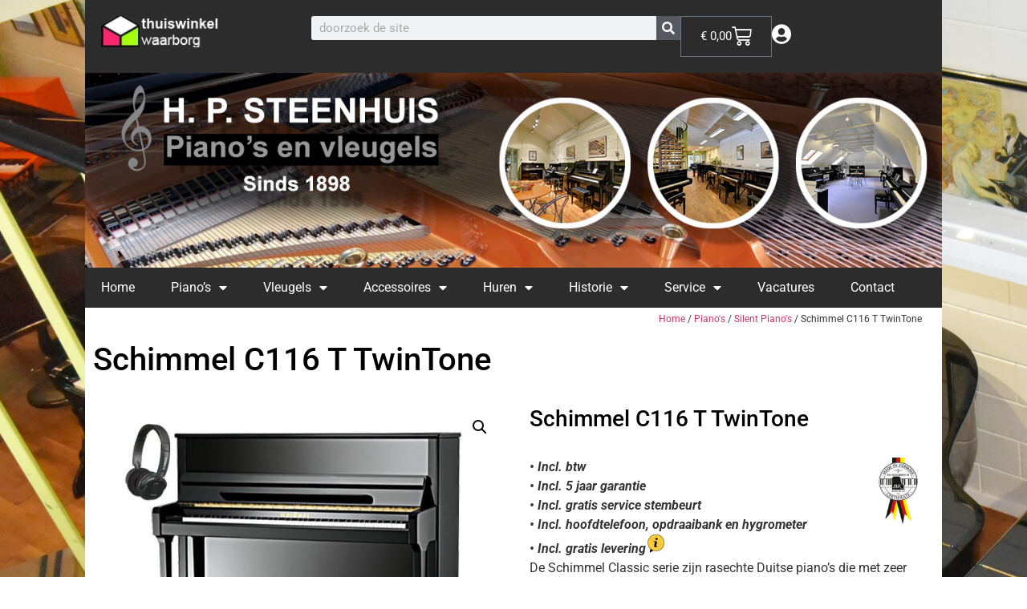

--- FILE ---
content_type: text/html; charset=UTF-8
request_url: https://www.steenhuispiano.nl/product/schimmel-c116-t-twintone/
body_size: 30057
content:
<!doctype html>
<html lang="nl-NL">
<head>
	<meta charset="UTF-8">
	<meta name="viewport" content="width=device-width, initial-scale=1">
	<link rel="profile" href="https://gmpg.org/xfn/11">
	<meta name='robots' content='index, follow, max-image-preview:large, max-snippet:-1, max-video-preview:-1' />

	<!-- This site is optimized with the Yoast SEO plugin v26.7 - https://yoast.com/wordpress/plugins/seo/ -->
	<title>Schimmel C116 T TwinTone - H.P. Steenhuis Piano&#039;s en Vleugels</title>
<link data-rocket-prefetch href="https://www.googletagmanager.com" rel="dns-prefetch"><link rel="preload" data-rocket-preload as="image" href="https://www.steenhuispiano.nl/wp-content/uploads/2023/08/LogoSteenhuis-1.jpg" imagesrcset="https://www.steenhuispiano.nl/wp-content/uploads/2023/08/LogoSteenhuis-1.jpg 1249w, https://www.steenhuispiano.nl/wp-content/uploads/2023/08/LogoSteenhuis-1-600x136.jpg 600w, https://www.steenhuispiano.nl/wp-content/uploads/2023/08/LogoSteenhuis-1-300x68.jpg 300w, https://www.steenhuispiano.nl/wp-content/uploads/2023/08/LogoSteenhuis-1-1024x233.jpg 1024w, https://www.steenhuispiano.nl/wp-content/uploads/2023/08/LogoSteenhuis-1-768x175.jpg 768w" imagesizes="(max-width: 1249px) 100vw, 1249px" fetchpriority="high">
	<meta name="description" content="De Schimmel C116 T TwinTone is een rasechte Duitse piano gebouwd met zeer goede materialen. Deze piano zal generaties meegaan en niet in kwaliteit afnemen." />
	<link rel="canonical" href="https://www.steenhuispiano.nl/product/schimmel-c116-t-twintone/" />
	<meta property="og:locale" content="nl_NL" />
	<meta property="og:type" content="article" />
	<meta property="og:title" content="Schimmel C116 T TwinTone - H.P. Steenhuis Piano&#039;s en Vleugels" />
	<meta property="og:description" content="De Schimmel C116 T TwinTone is een rasechte Duitse piano gebouwd met zeer goede materialen. Deze piano zal generaties meegaan en niet in kwaliteit afnemen." />
	<meta property="og:url" content="https://www.steenhuispiano.nl/product/schimmel-c116-t-twintone/" />
	<meta property="og:site_name" content="H.P. Steenhuis Piano&#039;s en Vleugels" />
	<meta property="article:publisher" content="https://www.facebook.com/Steenhuispiano?fref=ts" />
	<meta property="article:modified_time" content="2025-09-05T10:38:49+00:00" />
	<meta property="og:image" content="https://www.steenhuispiano.nl/wp-content/uploads/2023/10/c116t-twin2.jpg" />
	<meta property="og:image:width" content="800" />
	<meta property="og:image:height" content="600" />
	<meta property="og:image:type" content="image/jpeg" />
	<meta name="twitter:card" content="summary_large_image" />
	<meta name="twitter:label1" content="Geschatte leestijd" />
	<meta name="twitter:data1" content="6 minuten" />
	<script type="application/ld+json" class="yoast-schema-graph">{"@context":"https://schema.org","@graph":[{"@type":"WebPage","@id":"https://www.steenhuispiano.nl/product/schimmel-c116-t-twintone/","url":"https://www.steenhuispiano.nl/product/schimmel-c116-t-twintone/","name":"Schimmel C116 T TwinTone - H.P. Steenhuis Piano's en Vleugels","isPartOf":{"@id":"https://www.steenhuispiano.nl/#website"},"primaryImageOfPage":{"@id":"https://www.steenhuispiano.nl/product/schimmel-c116-t-twintone/#primaryimage"},"image":{"@id":"https://www.steenhuispiano.nl/product/schimmel-c116-t-twintone/#primaryimage"},"thumbnailUrl":"https://www.steenhuispiano.nl/wp-content/uploads/2023/10/c116t-twin2.jpg","datePublished":"2023-10-23T10:11:14+00:00","dateModified":"2025-09-05T10:38:49+00:00","description":"De Schimmel C116 T TwinTone is een rasechte Duitse piano gebouwd met zeer goede materialen. Deze piano zal generaties meegaan en niet in kwaliteit afnemen.","breadcrumb":{"@id":"https://www.steenhuispiano.nl/product/schimmel-c116-t-twintone/#breadcrumb"},"inLanguage":"nl-NL","potentialAction":[{"@type":"ReadAction","target":["https://www.steenhuispiano.nl/product/schimmel-c116-t-twintone/"]}]},{"@type":"ImageObject","inLanguage":"nl-NL","@id":"https://www.steenhuispiano.nl/product/schimmel-c116-t-twintone/#primaryimage","url":"https://www.steenhuispiano.nl/wp-content/uploads/2023/10/c116t-twin2.jpg","contentUrl":"https://www.steenhuispiano.nl/wp-content/uploads/2023/10/c116t-twin2.jpg","width":800,"height":600},{"@type":"BreadcrumbList","@id":"https://www.steenhuispiano.nl/product/schimmel-c116-t-twintone/#breadcrumb","itemListElement":[{"@type":"ListItem","position":1,"name":"Home","item":"https://www.steenhuispiano.nl/"},{"@type":"ListItem","position":2,"name":"Store","item":"https://www.steenhuispiano.nl/store/"},{"@type":"ListItem","position":3,"name":"Schimmel C116 T TwinTone"}]},{"@type":"WebSite","@id":"https://www.steenhuispiano.nl/#website","url":"https://www.steenhuispiano.nl/","name":"H.P. Steenhuis Piano's en Vleugels","description":"Prachtige gebruikte piano's en vleugel","publisher":{"@id":"https://www.steenhuispiano.nl/#organization"},"potentialAction":[{"@type":"SearchAction","target":{"@type":"EntryPoint","urlTemplate":"https://www.steenhuispiano.nl/?s={search_term_string}"},"query-input":{"@type":"PropertyValueSpecification","valueRequired":true,"valueName":"search_term_string"}}],"inLanguage":"nl-NL"},{"@type":"Organization","@id":"https://www.steenhuispiano.nl/#organization","name":"H.P. Steenhuis Piano's en Vleugels","url":"https://www.steenhuispiano.nl/","logo":{"@type":"ImageObject","inLanguage":"nl-NL","@id":"https://www.steenhuispiano.nl/#/schema/logo/image/","url":"https://www.steenhuispiano.nl/wp-content/uploads/2023/08/LogoSteenhuis.jpg","contentUrl":"https://www.steenhuispiano.nl/wp-content/uploads/2023/08/LogoSteenhuis.jpg","width":1249,"height":284,"caption":"H.P. Steenhuis Piano's en Vleugels"},"image":{"@id":"https://www.steenhuispiano.nl/#/schema/logo/image/"},"sameAs":["https://www.facebook.com/Steenhuispiano?fref=ts","https://www.instagram.com/koning176/"]}]}</script>
	<!-- / Yoast SEO plugin. -->


<link rel='dns-prefetch' href='//www.googletagmanager.com' />

<link rel="alternate" type="application/rss+xml" title="H.P. Steenhuis Piano&#039;s en Vleugels &raquo; feed" href="https://www.steenhuispiano.nl/feed/" />
<link rel="alternate" type="application/rss+xml" title="H.P. Steenhuis Piano&#039;s en Vleugels &raquo; reacties feed" href="https://www.steenhuispiano.nl/comments/feed/" />
<link rel="alternate" title="oEmbed (JSON)" type="application/json+oembed" href="https://www.steenhuispiano.nl/wp-json/oembed/1.0/embed?url=https%3A%2F%2Fwww.steenhuispiano.nl%2Fproduct%2Fschimmel-c116-t-twintone%2F" />
<link rel="alternate" title="oEmbed (XML)" type="text/xml+oembed" href="https://www.steenhuispiano.nl/wp-json/oembed/1.0/embed?url=https%3A%2F%2Fwww.steenhuispiano.nl%2Fproduct%2Fschimmel-c116-t-twintone%2F&#038;format=xml" />
<style id='wp-img-auto-sizes-contain-inline-css'>
img:is([sizes=auto i],[sizes^="auto," i]){contain-intrinsic-size:3000px 1500px}
/*# sourceURL=wp-img-auto-sizes-contain-inline-css */
</style>
<link rel='stylesheet' id='wp-block-library-css' href='https://www.steenhuispiano.nl/wp-includes/css/dist/block-library/style.min.css?ver=6.9' media='all' />
<style id='global-styles-inline-css'>
:root{--wp--preset--aspect-ratio--square: 1;--wp--preset--aspect-ratio--4-3: 4/3;--wp--preset--aspect-ratio--3-4: 3/4;--wp--preset--aspect-ratio--3-2: 3/2;--wp--preset--aspect-ratio--2-3: 2/3;--wp--preset--aspect-ratio--16-9: 16/9;--wp--preset--aspect-ratio--9-16: 9/16;--wp--preset--color--black: #000000;--wp--preset--color--cyan-bluish-gray: #abb8c3;--wp--preset--color--white: #ffffff;--wp--preset--color--pale-pink: #f78da7;--wp--preset--color--vivid-red: #cf2e2e;--wp--preset--color--luminous-vivid-orange: #ff6900;--wp--preset--color--luminous-vivid-amber: #fcb900;--wp--preset--color--light-green-cyan: #7bdcb5;--wp--preset--color--vivid-green-cyan: #00d084;--wp--preset--color--pale-cyan-blue: #8ed1fc;--wp--preset--color--vivid-cyan-blue: #0693e3;--wp--preset--color--vivid-purple: #9b51e0;--wp--preset--gradient--vivid-cyan-blue-to-vivid-purple: linear-gradient(135deg,rgb(6,147,227) 0%,rgb(155,81,224) 100%);--wp--preset--gradient--light-green-cyan-to-vivid-green-cyan: linear-gradient(135deg,rgb(122,220,180) 0%,rgb(0,208,130) 100%);--wp--preset--gradient--luminous-vivid-amber-to-luminous-vivid-orange: linear-gradient(135deg,rgb(252,185,0) 0%,rgb(255,105,0) 100%);--wp--preset--gradient--luminous-vivid-orange-to-vivid-red: linear-gradient(135deg,rgb(255,105,0) 0%,rgb(207,46,46) 100%);--wp--preset--gradient--very-light-gray-to-cyan-bluish-gray: linear-gradient(135deg,rgb(238,238,238) 0%,rgb(169,184,195) 100%);--wp--preset--gradient--cool-to-warm-spectrum: linear-gradient(135deg,rgb(74,234,220) 0%,rgb(151,120,209) 20%,rgb(207,42,186) 40%,rgb(238,44,130) 60%,rgb(251,105,98) 80%,rgb(254,248,76) 100%);--wp--preset--gradient--blush-light-purple: linear-gradient(135deg,rgb(255,206,236) 0%,rgb(152,150,240) 100%);--wp--preset--gradient--blush-bordeaux: linear-gradient(135deg,rgb(254,205,165) 0%,rgb(254,45,45) 50%,rgb(107,0,62) 100%);--wp--preset--gradient--luminous-dusk: linear-gradient(135deg,rgb(255,203,112) 0%,rgb(199,81,192) 50%,rgb(65,88,208) 100%);--wp--preset--gradient--pale-ocean: linear-gradient(135deg,rgb(255,245,203) 0%,rgb(182,227,212) 50%,rgb(51,167,181) 100%);--wp--preset--gradient--electric-grass: linear-gradient(135deg,rgb(202,248,128) 0%,rgb(113,206,126) 100%);--wp--preset--gradient--midnight: linear-gradient(135deg,rgb(2,3,129) 0%,rgb(40,116,252) 100%);--wp--preset--font-size--small: 13px;--wp--preset--font-size--medium: 20px;--wp--preset--font-size--large: 36px;--wp--preset--font-size--x-large: 42px;--wp--preset--spacing--20: 0.44rem;--wp--preset--spacing--30: 0.67rem;--wp--preset--spacing--40: 1rem;--wp--preset--spacing--50: 1.5rem;--wp--preset--spacing--60: 2.25rem;--wp--preset--spacing--70: 3.38rem;--wp--preset--spacing--80: 5.06rem;--wp--preset--shadow--natural: 6px 6px 9px rgba(0, 0, 0, 0.2);--wp--preset--shadow--deep: 12px 12px 50px rgba(0, 0, 0, 0.4);--wp--preset--shadow--sharp: 6px 6px 0px rgba(0, 0, 0, 0.2);--wp--preset--shadow--outlined: 6px 6px 0px -3px rgb(255, 255, 255), 6px 6px rgb(0, 0, 0);--wp--preset--shadow--crisp: 6px 6px 0px rgb(0, 0, 0);}:root { --wp--style--global--content-size: 800px;--wp--style--global--wide-size: 1200px; }:where(body) { margin: 0; }.wp-site-blocks > .alignleft { float: left; margin-right: 2em; }.wp-site-blocks > .alignright { float: right; margin-left: 2em; }.wp-site-blocks > .aligncenter { justify-content: center; margin-left: auto; margin-right: auto; }:where(.wp-site-blocks) > * { margin-block-start: 24px; margin-block-end: 0; }:where(.wp-site-blocks) > :first-child { margin-block-start: 0; }:where(.wp-site-blocks) > :last-child { margin-block-end: 0; }:root { --wp--style--block-gap: 24px; }:root :where(.is-layout-flow) > :first-child{margin-block-start: 0;}:root :where(.is-layout-flow) > :last-child{margin-block-end: 0;}:root :where(.is-layout-flow) > *{margin-block-start: 24px;margin-block-end: 0;}:root :where(.is-layout-constrained) > :first-child{margin-block-start: 0;}:root :where(.is-layout-constrained) > :last-child{margin-block-end: 0;}:root :where(.is-layout-constrained) > *{margin-block-start: 24px;margin-block-end: 0;}:root :where(.is-layout-flex){gap: 24px;}:root :where(.is-layout-grid){gap: 24px;}.is-layout-flow > .alignleft{float: left;margin-inline-start: 0;margin-inline-end: 2em;}.is-layout-flow > .alignright{float: right;margin-inline-start: 2em;margin-inline-end: 0;}.is-layout-flow > .aligncenter{margin-left: auto !important;margin-right: auto !important;}.is-layout-constrained > .alignleft{float: left;margin-inline-start: 0;margin-inline-end: 2em;}.is-layout-constrained > .alignright{float: right;margin-inline-start: 2em;margin-inline-end: 0;}.is-layout-constrained > .aligncenter{margin-left: auto !important;margin-right: auto !important;}.is-layout-constrained > :where(:not(.alignleft):not(.alignright):not(.alignfull)){max-width: var(--wp--style--global--content-size);margin-left: auto !important;margin-right: auto !important;}.is-layout-constrained > .alignwide{max-width: var(--wp--style--global--wide-size);}body .is-layout-flex{display: flex;}.is-layout-flex{flex-wrap: wrap;align-items: center;}.is-layout-flex > :is(*, div){margin: 0;}body .is-layout-grid{display: grid;}.is-layout-grid > :is(*, div){margin: 0;}body{padding-top: 0px;padding-right: 0px;padding-bottom: 0px;padding-left: 0px;}a:where(:not(.wp-element-button)){text-decoration: underline;}:root :where(.wp-element-button, .wp-block-button__link){background-color: #32373c;border-width: 0;color: #fff;font-family: inherit;font-size: inherit;font-style: inherit;font-weight: inherit;letter-spacing: inherit;line-height: inherit;padding-top: calc(0.667em + 2px);padding-right: calc(1.333em + 2px);padding-bottom: calc(0.667em + 2px);padding-left: calc(1.333em + 2px);text-decoration: none;text-transform: inherit;}.has-black-color{color: var(--wp--preset--color--black) !important;}.has-cyan-bluish-gray-color{color: var(--wp--preset--color--cyan-bluish-gray) !important;}.has-white-color{color: var(--wp--preset--color--white) !important;}.has-pale-pink-color{color: var(--wp--preset--color--pale-pink) !important;}.has-vivid-red-color{color: var(--wp--preset--color--vivid-red) !important;}.has-luminous-vivid-orange-color{color: var(--wp--preset--color--luminous-vivid-orange) !important;}.has-luminous-vivid-amber-color{color: var(--wp--preset--color--luminous-vivid-amber) !important;}.has-light-green-cyan-color{color: var(--wp--preset--color--light-green-cyan) !important;}.has-vivid-green-cyan-color{color: var(--wp--preset--color--vivid-green-cyan) !important;}.has-pale-cyan-blue-color{color: var(--wp--preset--color--pale-cyan-blue) !important;}.has-vivid-cyan-blue-color{color: var(--wp--preset--color--vivid-cyan-blue) !important;}.has-vivid-purple-color{color: var(--wp--preset--color--vivid-purple) !important;}.has-black-background-color{background-color: var(--wp--preset--color--black) !important;}.has-cyan-bluish-gray-background-color{background-color: var(--wp--preset--color--cyan-bluish-gray) !important;}.has-white-background-color{background-color: var(--wp--preset--color--white) !important;}.has-pale-pink-background-color{background-color: var(--wp--preset--color--pale-pink) !important;}.has-vivid-red-background-color{background-color: var(--wp--preset--color--vivid-red) !important;}.has-luminous-vivid-orange-background-color{background-color: var(--wp--preset--color--luminous-vivid-orange) !important;}.has-luminous-vivid-amber-background-color{background-color: var(--wp--preset--color--luminous-vivid-amber) !important;}.has-light-green-cyan-background-color{background-color: var(--wp--preset--color--light-green-cyan) !important;}.has-vivid-green-cyan-background-color{background-color: var(--wp--preset--color--vivid-green-cyan) !important;}.has-pale-cyan-blue-background-color{background-color: var(--wp--preset--color--pale-cyan-blue) !important;}.has-vivid-cyan-blue-background-color{background-color: var(--wp--preset--color--vivid-cyan-blue) !important;}.has-vivid-purple-background-color{background-color: var(--wp--preset--color--vivid-purple) !important;}.has-black-border-color{border-color: var(--wp--preset--color--black) !important;}.has-cyan-bluish-gray-border-color{border-color: var(--wp--preset--color--cyan-bluish-gray) !important;}.has-white-border-color{border-color: var(--wp--preset--color--white) !important;}.has-pale-pink-border-color{border-color: var(--wp--preset--color--pale-pink) !important;}.has-vivid-red-border-color{border-color: var(--wp--preset--color--vivid-red) !important;}.has-luminous-vivid-orange-border-color{border-color: var(--wp--preset--color--luminous-vivid-orange) !important;}.has-luminous-vivid-amber-border-color{border-color: var(--wp--preset--color--luminous-vivid-amber) !important;}.has-light-green-cyan-border-color{border-color: var(--wp--preset--color--light-green-cyan) !important;}.has-vivid-green-cyan-border-color{border-color: var(--wp--preset--color--vivid-green-cyan) !important;}.has-pale-cyan-blue-border-color{border-color: var(--wp--preset--color--pale-cyan-blue) !important;}.has-vivid-cyan-blue-border-color{border-color: var(--wp--preset--color--vivid-cyan-blue) !important;}.has-vivid-purple-border-color{border-color: var(--wp--preset--color--vivid-purple) !important;}.has-vivid-cyan-blue-to-vivid-purple-gradient-background{background: var(--wp--preset--gradient--vivid-cyan-blue-to-vivid-purple) !important;}.has-light-green-cyan-to-vivid-green-cyan-gradient-background{background: var(--wp--preset--gradient--light-green-cyan-to-vivid-green-cyan) !important;}.has-luminous-vivid-amber-to-luminous-vivid-orange-gradient-background{background: var(--wp--preset--gradient--luminous-vivid-amber-to-luminous-vivid-orange) !important;}.has-luminous-vivid-orange-to-vivid-red-gradient-background{background: var(--wp--preset--gradient--luminous-vivid-orange-to-vivid-red) !important;}.has-very-light-gray-to-cyan-bluish-gray-gradient-background{background: var(--wp--preset--gradient--very-light-gray-to-cyan-bluish-gray) !important;}.has-cool-to-warm-spectrum-gradient-background{background: var(--wp--preset--gradient--cool-to-warm-spectrum) !important;}.has-blush-light-purple-gradient-background{background: var(--wp--preset--gradient--blush-light-purple) !important;}.has-blush-bordeaux-gradient-background{background: var(--wp--preset--gradient--blush-bordeaux) !important;}.has-luminous-dusk-gradient-background{background: var(--wp--preset--gradient--luminous-dusk) !important;}.has-pale-ocean-gradient-background{background: var(--wp--preset--gradient--pale-ocean) !important;}.has-electric-grass-gradient-background{background: var(--wp--preset--gradient--electric-grass) !important;}.has-midnight-gradient-background{background: var(--wp--preset--gradient--midnight) !important;}.has-small-font-size{font-size: var(--wp--preset--font-size--small) !important;}.has-medium-font-size{font-size: var(--wp--preset--font-size--medium) !important;}.has-large-font-size{font-size: var(--wp--preset--font-size--large) !important;}.has-x-large-font-size{font-size: var(--wp--preset--font-size--x-large) !important;}
:root :where(.wp-block-pullquote){font-size: 1.5em;line-height: 1.6;}
/*# sourceURL=global-styles-inline-css */
</style>
<link rel='stylesheet' id='woo-stickers-by-webline-css' href='https://www.steenhuispiano.nl/wp-content/plugins/woo-stickers-by-webline/public/css/woo-stickers-by-webline-public.css?ver=1.2.8' media='all' />
<link rel='stylesheet' id='photoswipe-css' href='https://www.steenhuispiano.nl/wp-content/plugins/woocommerce/assets/css/photoswipe/photoswipe.min.css?ver=10.4.3' media='all' />
<link rel='stylesheet' id='photoswipe-default-skin-css' href='https://www.steenhuispiano.nl/wp-content/plugins/woocommerce/assets/css/photoswipe/default-skin/default-skin.min.css?ver=10.4.3' media='all' />
<link rel='stylesheet' id='woocommerce-layout-css' href='https://www.steenhuispiano.nl/wp-content/plugins/woocommerce/assets/css/woocommerce-layout.css?ver=10.4.3' media='all' />
<link rel='stylesheet' id='woocommerce-smallscreen-css' href='https://www.steenhuispiano.nl/wp-content/plugins/woocommerce/assets/css/woocommerce-smallscreen.css?ver=10.4.3' media='only screen and (max-width: 768px)' />
<link rel='stylesheet' id='woocommerce-general-css' href='https://www.steenhuispiano.nl/wp-content/plugins/woocommerce/assets/css/woocommerce.css?ver=10.4.3' media='all' />
<style id='woocommerce-inline-inline-css'>
.woocommerce form .form-row .required { visibility: visible; }
/*# sourceURL=woocommerce-inline-inline-css */
</style>
<link rel='stylesheet' id='dashicons-css' href='https://www.steenhuispiano.nl/wp-includes/css/dashicons.min.css?ver=6.9' media='all' />
<link rel='stylesheet' id='cfvsw_swatches_product-css' href='https://www.steenhuispiano.nl/wp-content/plugins/variation-swatches-woo/assets/css/swatches.css?ver=1.0.13' media='all' />
<style id='cfvsw_swatches_product-inline-css'>
.cfvsw-tooltip{background:#000000;color:#ffffff;} .cfvsw-tooltip:before{background:#000000;}:root {--cfvsw-swatches-font-size: 12px;--cfvsw-swatches-border-color: #9013fe;--cfvsw-swatches-border-color-hover: #9013fe80;--cfvsw-swatches-border-width: 1px;--cfvsw-swatches-tooltip-font-size: 12px;}
/*# sourceURL=cfvsw_swatches_product-inline-css */
</style>
<link rel='stylesheet' id='hello-elementor-css' href='https://www.steenhuispiano.nl/wp-content/themes/hello-elementor/assets/css/reset.css?ver=3.4.5' media='all' />
<link rel='stylesheet' id='hello-elementor-theme-style-css' href='https://www.steenhuispiano.nl/wp-content/themes/hello-elementor/assets/css/theme.css?ver=3.4.5' media='all' />
<link rel='stylesheet' id='hello-elementor-header-footer-css' href='https://www.steenhuispiano.nl/wp-content/themes/hello-elementor/assets/css/header-footer.css?ver=3.4.5' media='all' />
<link rel='stylesheet' id='elementor-frontend-css' href='https://www.steenhuispiano.nl/wp-content/plugins/elementor/assets/css/frontend.min.css?ver=3.34.1' media='all' />
<style id='elementor-frontend-inline-css'>
.elementor-kit-2887{--e-global-color-primary:#000000;--e-global-color-secondary:#54595F;--e-global-color-text:#7A7A7A;--e-global-color-accent:#CB6700;--e-global-typography-primary-font-family:"Roboto";--e-global-typography-primary-font-weight:600;--e-global-typography-secondary-font-family:"Roboto Slab";--e-global-typography-secondary-font-weight:400;--e-global-typography-text-font-family:"Roboto";--e-global-typography-text-font-weight:400;--e-global-typography-accent-font-family:"Roboto";--e-global-typography-accent-font-weight:500;background-image:url("https://www.steenhuispiano.nl/wp-content/uploads/2021/07/Achtergrond-website-2-scaled.jpg");background-repeat:no-repeat;}.elementor-kit-2887 e-page-transition{background-color:#FFBC7D;}.elementor-section.elementor-section-boxed > .elementor-container{max-width:1140px;}.e-con{--container-max-width:1140px;}.elementor-widget:not(:last-child){margin-block-end:20px;}.elementor-element{--widgets-spacing:20px 20px;--widgets-spacing-row:20px;--widgets-spacing-column:20px;}{}h1.entry-title{display:var(--page-title-display);}.site-header .site-branding{flex-direction:column;align-items:stretch;}.site-header{padding-inline-end:0px;padding-inline-start:0px;}.site-footer .site-branding{flex-direction:column;align-items:stretch;}@media(min-width:1025px){.elementor-kit-2887{background-attachment:fixed;}}@media(max-width:1024px){.elementor-section.elementor-section-boxed > .elementor-container{max-width:1024px;}.e-con{--container-max-width:1024px;}}@media(max-width:767px){.elementor-section.elementor-section-boxed > .elementor-container{max-width:767px;}.e-con{--container-max-width:767px;}}
.elementor-4599 .elementor-element.elementor-element-bd9d5b4{--display:flex;--min-height:0px;--flex-direction:row;--container-widget-width:calc( ( 1 - var( --container-widget-flex-grow ) ) * 100% );--container-widget-height:100%;--container-widget-flex-grow:1;--container-widget-align-self:stretch;--flex-wrap-mobile:wrap;--justify-content:space-between;--align-items:flex-start;--gap:0px 0px;--row-gap:0px;--column-gap:0px;--margin-top:0px;--margin-bottom:0px;--margin-left:0px;--margin-right:0px;--padding-top:0px;--padding-bottom:0px;--padding-left:0px;--padding-right:0px;}.elementor-4599 .elementor-element.elementor-element-db5bced{--display:flex;--min-height:0px;--flex-direction:row;--container-widget-width:calc( ( 1 - var( --container-widget-flex-grow ) ) * 100% );--container-widget-height:100%;--container-widget-flex-grow:1;--container-widget-align-self:stretch;--flex-wrap-mobile:wrap;--justify-content:space-between;--align-items:center;}.elementor-4599 .elementor-element.elementor-element-db5bced:not(.elementor-motion-effects-element-type-background), .elementor-4599 .elementor-element.elementor-element-db5bced > .elementor-motion-effects-container > .elementor-motion-effects-layer{background-color:#2C2C2C;}.elementor-4599 .elementor-element.elementor-element-a647b09{--display:flex;--flex-direction:row;--container-widget-width:calc( ( 1 - var( --container-widget-flex-grow ) ) * 100% );--container-widget-height:100%;--container-widget-flex-grow:1;--container-widget-align-self:stretch;--flex-wrap-mobile:wrap;--justify-content:flex-start;--align-items:flex-start;}.elementor-4599 .elementor-element.elementor-element-a647b09.e-con{--align-self:flex-start;--order:-99999 /* order start hack */;--flex-grow:0;--flex-shrink:0;}.elementor-widget-image .widget-image-caption{color:var( --e-global-color-text );}.elementor-4599 .elementor-element.elementor-element-09e3d14.elementor-element{--align-self:flex-start;--order:-99999 /* order start hack */;}.elementor-4599 .elementor-element.elementor-element-09e3d14{text-align:end;}.elementor-4599 .elementor-element.elementor-element-33337a5{--display:flex;--flex-direction:row;--container-widget-width:initial;--container-widget-height:100%;--container-widget-flex-grow:1;--container-widget-align-self:stretch;--flex-wrap-mobile:wrap;--justify-content:flex-end;--margin-top:0px;--margin-bottom:0px;--margin-left:20px;--margin-right:0px;}.elementor-4599 .elementor-element.elementor-element-33337a5.e-con{--flex-grow:0;--flex-shrink:0;}.elementor-widget-search-form .elementor-search-form__input,
					.elementor-widget-search-form .elementor-search-form__icon,
					.elementor-widget-search-form .elementor-lightbox .dialog-lightbox-close-button,
					.elementor-widget-search-form .elementor-lightbox .dialog-lightbox-close-button:hover,
					.elementor-widget-search-form.elementor-search-form--skin-full_screen input[type="search"].elementor-search-form__input{color:var( --e-global-color-text );fill:var( --e-global-color-text );}.elementor-widget-search-form .elementor-search-form__submit{background-color:var( --e-global-color-secondary );}.elementor-4599 .elementor-element.elementor-element-b33c971{width:var( --container-widget-width, 60% );max-width:60%;--container-widget-width:60%;--container-widget-flex-grow:0;}.elementor-4599 .elementor-element.elementor-element-b33c971 .elementor-search-form__container{min-height:30px;}.elementor-4599 .elementor-element.elementor-element-b33c971 .elementor-search-form__submit{min-width:30px;}body:not(.rtl) .elementor-4599 .elementor-element.elementor-element-b33c971 .elementor-search-form__icon{padding-left:calc(30px / 3);}body.rtl .elementor-4599 .elementor-element.elementor-element-b33c971 .elementor-search-form__icon{padding-right:calc(30px / 3);}.elementor-4599 .elementor-element.elementor-element-b33c971 .elementor-search-form__input, .elementor-4599 .elementor-element.elementor-element-b33c971.elementor-search-form--button-type-text .elementor-search-form__submit{padding-left:calc(30px / 3);padding-right:calc(30px / 3);}.elementor-4599 .elementor-element.elementor-element-b33c971:not(.elementor-search-form--skin-full_screen) .elementor-search-form__container{border-radius:3px;}.elementor-4599 .elementor-element.elementor-element-b33c971.elementor-search-form--skin-full_screen input[type="search"].elementor-search-form__input{border-radius:3px;}.elementor-4599 .elementor-element.elementor-element-95fff60 > .elementor-widget-container{margin:0px 0px 0px 0px;}.elementor-4599 .elementor-element.elementor-element-95fff60{--main-alignment:right;--divider-style:solid;--subtotal-divider-style:solid;--elementor-remove-from-cart-button:none;--remove-from-cart-button:block;--toggle-button-text-color:#FFFFFF;--toggle-button-icon-color:#FFFFFF;--toggle-icon-size:25px;--cart-border-style:none;--cart-footer-layout:1fr 1fr;--products-max-height-sidecart:calc(100vh - 240px);--products-max-height-minicart:calc(100vh - 385px);}.elementor-4599 .elementor-element.elementor-element-95fff60 .widget_shopping_cart_content{--subtotal-divider-left-width:0;--subtotal-divider-right-width:0;}.elementor-widget-icon.elementor-view-stacked .elementor-icon{background-color:var( --e-global-color-primary );}.elementor-widget-icon.elementor-view-framed .elementor-icon, .elementor-widget-icon.elementor-view-default .elementor-icon{color:var( --e-global-color-primary );border-color:var( --e-global-color-primary );}.elementor-widget-icon.elementor-view-framed .elementor-icon, .elementor-widget-icon.elementor-view-default .elementor-icon svg{fill:var( --e-global-color-primary );}.elementor-4599 .elementor-element.elementor-element-e768451 > .elementor-widget-container{margin:0px 0px 0px 0px;padding:0px 0px 0px 00px;}.elementor-4599 .elementor-element.elementor-element-e768451.elementor-element{--align-self:center;--order:99999 /* order end hack */;}.elementor-4599 .elementor-element.elementor-element-e768451 .elementor-icon-wrapper{text-align:center;}.elementor-4599 .elementor-element.elementor-element-e768451.elementor-view-stacked .elementor-icon{background-color:#FFFFFF;}.elementor-4599 .elementor-element.elementor-element-e768451.elementor-view-framed .elementor-icon, .elementor-4599 .elementor-element.elementor-element-e768451.elementor-view-default .elementor-icon{color:#FFFFFF;border-color:#FFFFFF;}.elementor-4599 .elementor-element.elementor-element-e768451.elementor-view-framed .elementor-icon, .elementor-4599 .elementor-element.elementor-element-e768451.elementor-view-default .elementor-icon svg{fill:#FFFFFF;}.elementor-4599 .elementor-element.elementor-element-e768451 .elementor-icon{font-size:25px;}.elementor-4599 .elementor-element.elementor-element-e768451 .elementor-icon svg{height:25px;}.elementor-4599 .elementor-element.elementor-element-5e5052d{--display:flex;--flex-direction:column;--container-widget-width:100%;--container-widget-height:initial;--container-widget-flex-grow:0;--container-widget-align-self:initial;--flex-wrap-mobile:wrap;--margin-top:0px;--margin-bottom:0px;--margin-left:0px;--margin-right:0px;--padding-top:0px;--padding-bottom:0px;--padding-left:0px;--padding-right:0px;}.elementor-4599 .elementor-element.elementor-element-6c03d32{--display:flex;--margin-top:0px;--margin-bottom:0px;--margin-left:0px;--margin-right:0px;--padding-top:0px;--padding-bottom:0px;--padding-left:0px;--padding-right:0px;}.elementor-4599 .elementor-element.elementor-element-705bb3a{text-align:center;}.elementor-4599 .elementor-element.elementor-element-357ab58{--display:flex;--flex-direction:column;--container-widget-width:100%;--container-widget-height:initial;--container-widget-flex-grow:0;--container-widget-align-self:initial;--flex-wrap-mobile:wrap;--margin-top:0px;--margin-bottom:0px;--margin-left:0px;--margin-right:0px;--padding-top:0px;--padding-bottom:0px;--padding-left:0px;--padding-right:0px;}.elementor-4599 .elementor-element.elementor-element-a031fb6{--display:flex;--margin-top:0px;--margin-bottom:0px;--margin-left:0px;--margin-right:0px;--padding-top:0px;--padding-bottom:0px;--padding-left:0px;--padding-right:0px;}.elementor-4599 .elementor-element.elementor-element-a031fb6:not(.elementor-motion-effects-element-type-background), .elementor-4599 .elementor-element.elementor-element-a031fb6 > .elementor-motion-effects-container > .elementor-motion-effects-layer{background-color:#2C2C2C;}.elementor-widget-nav-menu .elementor-nav-menu--main .elementor-item{color:var( --e-global-color-text );fill:var( --e-global-color-text );}.elementor-widget-nav-menu .elementor-nav-menu--main .elementor-item:hover,
					.elementor-widget-nav-menu .elementor-nav-menu--main .elementor-item.elementor-item-active,
					.elementor-widget-nav-menu .elementor-nav-menu--main .elementor-item.highlighted,
					.elementor-widget-nav-menu .elementor-nav-menu--main .elementor-item:focus{color:var( --e-global-color-accent );fill:var( --e-global-color-accent );}.elementor-widget-nav-menu .elementor-nav-menu--main:not(.e--pointer-framed) .elementor-item:before,
					.elementor-widget-nav-menu .elementor-nav-menu--main:not(.e--pointer-framed) .elementor-item:after{background-color:var( --e-global-color-accent );}.elementor-widget-nav-menu .e--pointer-framed .elementor-item:before,
					.elementor-widget-nav-menu .e--pointer-framed .elementor-item:after{border-color:var( --e-global-color-accent );}.elementor-widget-nav-menu{--e-nav-menu-divider-color:var( --e-global-color-text );}.elementor-4599 .elementor-element.elementor-element-27606b1{width:100%;max-width:100%;--e-nav-menu-horizontal-menu-item-margin:calc( 5px / 2 );}.elementor-4599 .elementor-element.elementor-element-27606b1 > .elementor-widget-container{margin:0px 0px 0px 0px;padding:0px 0px 0px 0px;}.elementor-4599 .elementor-element.elementor-element-27606b1.elementor-element{--align-self:flex-start;--order:-99999 /* order start hack */;}.elementor-4599 .elementor-element.elementor-element-27606b1 .elementor-menu-toggle{margin:0 auto;}.elementor-4599 .elementor-element.elementor-element-27606b1 .elementor-nav-menu--main .elementor-item{color:#FFFFFF;fill:#FFFFFF;padding-left:20px;padding-right:20px;padding-top:15px;padding-bottom:15px;}.elementor-4599 .elementor-element.elementor-element-27606b1 .elementor-nav-menu--main .elementor-item:hover,
					.elementor-4599 .elementor-element.elementor-element-27606b1 .elementor-nav-menu--main .elementor-item.elementor-item-active,
					.elementor-4599 .elementor-element.elementor-element-27606b1 .elementor-nav-menu--main .elementor-item.highlighted,
					.elementor-4599 .elementor-element.elementor-element-27606b1 .elementor-nav-menu--main .elementor-item:focus{color:#fff;}.elementor-4599 .elementor-element.elementor-element-27606b1 .elementor-nav-menu--main:not(.elementor-nav-menu--layout-horizontal) .elementor-nav-menu > li:not(:last-child){margin-bottom:5px;}.elementor-4599 .elementor-element.elementor-element-27606b1 .elementor-nav-menu--dropdown a, .elementor-4599 .elementor-element.elementor-element-27606b1 .elementor-menu-toggle{color:#FFFFFF;fill:#FFFFFF;}.elementor-4599 .elementor-element.elementor-element-27606b1 .elementor-nav-menu--dropdown{background-color:#c0602f;}.elementor-4599 .elementor-element.elementor-element-27606b1 .elementor-nav-menu--dropdown a{padding-left:0px;padding-right:0px;}.elementor-4599 .elementor-element.elementor-element-3d26d2f{--display:flex;--flex-direction:column;--container-widget-width:100%;--container-widget-height:initial;--container-widget-flex-grow:0;--container-widget-align-self:initial;--flex-wrap-mobile:wrap;--margin-top:0px;--margin-bottom:0px;--margin-left:0px;--margin-right:0px;--padding-top:0px;--padding-bottom:0px;--padding-left:0px;--padding-right:0px;}.elementor-4599 .elementor-element.elementor-element-8368c95{--display:flex;--margin-top:0px;--margin-bottom:0px;--margin-left:0px;--margin-right:0px;--padding-top:0px;--padding-bottom:0px;--padding-left:0px;--padding-right:0px;}.elementor-4599 .elementor-element.elementor-element-8368c95:not(.elementor-motion-effects-element-type-background), .elementor-4599 .elementor-element.elementor-element-8368c95 > .elementor-motion-effects-container > .elementor-motion-effects-layer{background-color:#FFFFFF;}.elementor-4599 .elementor-element.elementor-element-8368c95.e-con{--align-self:flex-end;}.elementor-4599 .elementor-element.elementor-element-b9a7ed2 > .elementor-widget-container{margin:5px 25px 3px 0px;}.elementor-4599 .elementor-element.elementor-element-b9a7ed2.elementor-element{--align-self:flex-end;}.elementor-4599 .elementor-element.elementor-element-b9a7ed2 .woocommerce-breadcrumb{font-size:12px;}.elementor-theme-builder-content-area{height:400px;}.elementor-location-header:before, .elementor-location-footer:before{content:"";display:table;clear:both;}@media(min-width:768px){.elementor-4599 .elementor-element.elementor-element-bd9d5b4{--content-width:1068px;}.elementor-4599 .elementor-element.elementor-element-db5bced{--content-width:1068px;}.elementor-4599 .elementor-element.elementor-element-a647b09{--width:15.94%;}.elementor-4599 .elementor-element.elementor-element-33337a5{--width:75%;}.elementor-4599 .elementor-element.elementor-element-5e5052d{--content-width:1068px;}.elementor-4599 .elementor-element.elementor-element-357ab58{--content-width:1068px;}.elementor-4599 .elementor-element.elementor-element-3d26d2f{--content-width:1068px;}}
.elementor-4607 .elementor-element.elementor-element-c9289cb{--display:flex;--flex-direction:column;--container-widget-width:100%;--container-widget-height:initial;--container-widget-flex-grow:0;--container-widget-align-self:initial;--flex-wrap-mobile:wrap;--margin-top:0px;--margin-bottom:0px;--margin-left:0px;--margin-right:0px;--padding-top:0px;--padding-bottom:0px;--padding-left:0px;--padding-right:0px;}.elementor-4607 .elementor-element.elementor-element-3caa282{--display:flex;}.elementor-4607 .elementor-element.elementor-element-3caa282:not(.elementor-motion-effects-element-type-background), .elementor-4607 .elementor-element.elementor-element-3caa282 > .elementor-motion-effects-container > .elementor-motion-effects-layer{background-color:#2C2C2C;}.elementor-4607 .elementor-element.elementor-element-17f16e7{--grid-template-columns:repeat(0, auto);--grid-column-gap:5px;--grid-row-gap:0px;}.elementor-4607 .elementor-element.elementor-element-17f16e7 .elementor-widget-container{text-align:center;}.elementor-4607 .elementor-element.elementor-element-17f16e7 .elementor-social-icon{background-color:var( --e-global-color-secondary );}.elementor-4607 .elementor-element.elementor-element-cba1308{--display:flex;}.elementor-widget-text-editor{color:var( --e-global-color-text );}.elementor-widget-text-editor.elementor-drop-cap-view-stacked .elementor-drop-cap{background-color:var( --e-global-color-primary );}.elementor-widget-text-editor.elementor-drop-cap-view-framed .elementor-drop-cap, .elementor-widget-text-editor.elementor-drop-cap-view-default .elementor-drop-cap{color:var( --e-global-color-primary );border-color:var( --e-global-color-primary );}.elementor-4607 .elementor-element.elementor-element-4738011{text-align:center;font-family:"Verdana", Sans-serif;font-size:12px;color:#FFFFFF;}.elementor-4607 .elementor-element.elementor-element-ea2e8e3{--display:flex;--flex-direction:row;--container-widget-width:calc( ( 1 - var( --container-widget-flex-grow ) ) * 100% );--container-widget-height:100%;--container-widget-flex-grow:1;--container-widget-align-self:stretch;--flex-wrap-mobile:wrap;--align-items:stretch;--gap:0px 0px;--row-gap:0px;--column-gap:0px;--overflow:hidden;}.elementor-4607 .elementor-element.elementor-element-ea2e8e3:not(.elementor-motion-effects-element-type-background), .elementor-4607 .elementor-element.elementor-element-ea2e8e3 > .elementor-motion-effects-container > .elementor-motion-effects-layer{background-color:var( --e-global-color-secondary );}.elementor-4607 .elementor-element.elementor-element-54809b6{--display:flex;}.elementor-4607 .elementor-element.elementor-element-445a9f5{--grid-template-columns:repeat(0, auto);--grid-column-gap:5px;--grid-row-gap:0px;}.elementor-4607 .elementor-element.elementor-element-445a9f5 .elementor-widget-container{text-align:center;}.elementor-4607 .elementor-element.elementor-element-445a9f5 .elementor-social-icon{background-color:var( --e-global-color-secondary );}.elementor-theme-builder-content-area{height:400px;}.elementor-location-header:before, .elementor-location-footer:before{content:"";display:table;clear:both;}@media(min-width:768px){.elementor-4607 .elementor-element.elementor-element-c9289cb{--content-width:1068px;}.elementor-4607 .elementor-element.elementor-element-ea2e8e3{--content-width:430px;}}
.elementor-6126 .elementor-element.elementor-element-15668b5{--display:flex;--flex-direction:column;--container-widget-width:100%;--container-widget-height:initial;--container-widget-flex-grow:0;--container-widget-align-self:initial;--flex-wrap-mobile:wrap;--margin-top:0px;--margin-bottom:0px;--margin-left:0px;--margin-right:0px;--padding-top:0px;--padding-bottom:0px;--padding-left:0px;--padding-right:0px;}.elementor-6126 .elementor-element.elementor-element-b93f078{--display:flex;--margin-top:0px;--margin-bottom:0px;--margin-left:0px;--margin-right:0px;--padding-top:10px;--padding-bottom:10px;--padding-left:10px;--padding-right:0px;}.elementor-6126 .elementor-element.elementor-element-b93f078:not(.elementor-motion-effects-element-type-background), .elementor-6126 .elementor-element.elementor-element-b93f078 > .elementor-motion-effects-container > .elementor-motion-effects-layer{background-color:#FFFFFF;}.elementor-widget-woocommerce-product-title .elementor-heading-title{color:var( --e-global-color-primary );}.elementor-6126 .elementor-element.elementor-element-04a4187{--display:flex;--flex-direction:column;--container-widget-width:100%;--container-widget-height:initial;--container-widget-flex-grow:0;--container-widget-align-self:initial;--flex-wrap-mobile:wrap;--margin-top:0px;--margin-bottom:0px;--margin-left:0px;--margin-right:0px;--padding-top:0px;--padding-bottom:0px;--padding-left:0px;--padding-right:0px;}.elementor-6126 .elementor-element.elementor-element-ca8892c{--display:flex;--flex-direction:row;--container-widget-width:initial;--container-widget-height:100%;--container-widget-flex-grow:1;--container-widget-align-self:stretch;--flex-wrap-mobile:wrap;--justify-content:flex-start;}.elementor-6126 .elementor-element.elementor-element-ca8892c:not(.elementor-motion-effects-element-type-background), .elementor-6126 .elementor-element.elementor-element-ca8892c > .elementor-motion-effects-container > .elementor-motion-effects-layer{background-color:#FFFFFF;}.elementor-6126 .elementor-element.elementor-element-c5e6031{--display:flex;--flex-direction:column;--container-widget-width:100%;--container-widget-height:initial;--container-widget-flex-grow:0;--container-widget-align-self:initial;--flex-wrap-mobile:wrap;}.elementor-6126 .elementor-element.elementor-element-2b4ab1bc{--display:flex;--flex-direction:column;--container-widget-width:100%;--container-widget-height:initial;--container-widget-flex-grow:0;--container-widget-align-self:initial;--flex-wrap-mobile:wrap;--gap:20px 20px;--row-gap:20px;--column-gap:20px;--padding-top:0%;--padding-bottom:0%;--padding-left:0%;--padding-right:0%;}.elementor-6126 .elementor-element.elementor-element-2b4ab1bc.e-con{--flex-grow:0;--flex-shrink:0;}.woocommerce .elementor-6126 .elementor-element.elementor-element-772d7c48 .flex-viewport:not(:last-child){margin-bottom:13px;}.woocommerce .elementor-6126 .elementor-element.elementor-element-772d7c48 .flex-control-thumbs li{padding-right:calc(13px / 2);padding-left:calc(13px / 2);padding-bottom:13px;}.woocommerce .elementor-6126 .elementor-element.elementor-element-772d7c48 .flex-control-thumbs{margin-right:calc(-13px / 2);margin-left:calc(-13px / 2);}.elementor-6126 .elementor-element.elementor-element-9a3bc2c{--display:flex;--flex-direction:column;--container-widget-width:calc( ( 1 - var( --container-widget-flex-grow ) ) * 100% );--container-widget-height:initial;--container-widget-flex-grow:0;--container-widget-align-self:initial;--flex-wrap-mobile:wrap;--justify-content:flex-start;--align-items:flex-start;}.elementor-6126 .elementor-element.elementor-element-3a3a960{--display:flex;}.elementor-6126 .elementor-element.elementor-element-dfc20fe{text-align:start;}.elementor-6126 .elementor-element.elementor-element-02f81fe{--display:flex;}.woocommerce .elementor-widget-woocommerce-product-price .price{color:var( --e-global-color-primary );}.woocommerce .elementor-6126 .elementor-element.elementor-element-1a6e28b .price{color:#1C244B;font-family:"Poppins", Sans-serif;font-size:20px;font-weight:600;text-transform:capitalize;font-style:normal;text-decoration:none;line-height:1.1em;letter-spacing:0px;word-spacing:0em;}.woocommerce .elementor-6126 .elementor-element.elementor-element-1a6e28b .price ins{color:#324A6D;font-family:"Poppins", Sans-serif;font-size:36px;font-weight:600;text-transform:capitalize;font-style:normal;text-decoration:none;line-height:1.1em;letter-spacing:0px;word-spacing:0em;}body:not(.rtl) .elementor-6126 .elementor-element.elementor-element-1a6e28b:not(.elementor-product-price-block-yes) del{margin-right:10px;}body.rtl .elementor-6126 .elementor-element.elementor-element-1a6e28b:not(.elementor-product-price-block-yes) del{margin-left:10px;}.elementor-6126 .elementor-element.elementor-element-1a6e28b.elementor-product-price-block-yes del{margin-bottom:10px;}.elementor-6126 .elementor-element.elementor-element-4897f69 .cart button, .elementor-6126 .elementor-element.elementor-element-4897f69 .cart .button{font-size:16px;font-weight:400;border-style:solid;border-width:1px 1px 1px 1px;border-radius:30px 30px 30px 30px;padding:15px 15px 15px 15px;color:#FFFFFF;background-color:var( --e-global-color-accent );border-color:var( --e-global-color-accent );transition:all 0.2s;}.elementor-6126 .elementor-element.elementor-element-4897f69{--button-spacing:38px;}.elementor-6126 .elementor-element.elementor-element-4897f69 .quantity .qty{border-radius:1px 1px 1px 1px;transition:all 0.2s;}.elementor-6126 .elementor-element.elementor-element-cb4aa93{--display:flex;--flex-direction:column;--container-widget-width:100%;--container-widget-height:initial;--container-widget-flex-grow:0;--container-widget-align-self:initial;--flex-wrap-mobile:wrap;--margin-top:0px;--margin-bottom:0px;--margin-left:0px;--margin-right:0px;--padding-top:0px;--padding-bottom:0px;--padding-left:0px;--padding-right:0px;}.elementor-6126 .elementor-element.elementor-element-e734e0c{--display:flex;--margin-top:0px;--margin-bottom:0px;--margin-left:0px;--margin-right:0px;--padding-top:0px;--padding-bottom:0px;--padding-left:0px;--padding-right:0px;}.elementor-6126 .elementor-element.elementor-element-e734e0c:not(.elementor-motion-effects-element-type-background), .elementor-6126 .elementor-element.elementor-element-e734e0c > .elementor-motion-effects-container > .elementor-motion-effects-layer{background-color:#FFFFFF;}.elementor-6126 .elementor-element.elementor-element-2b0953b{--display:flex;--flex-direction:column;--container-widget-width:100%;--container-widget-height:initial;--container-widget-flex-grow:0;--container-widget-align-self:initial;--flex-wrap-mobile:wrap;--margin-top:0px;--margin-bottom:-5px;--margin-left:0px;--margin-right:0px;--padding-top:0px;--padding-bottom:0px;--padding-left:0px;--padding-right:0px;}.elementor-6126 .elementor-element.elementor-element-3d5d63d{--display:flex;}.elementor-6126 .elementor-element.elementor-element-3d5d63d:not(.elementor-motion-effects-element-type-background), .elementor-6126 .elementor-element.elementor-element-3d5d63d > .elementor-motion-effects-container > .elementor-motion-effects-layer{background-color:#FFFFFF;}.elementor-widget-heading .elementor-heading-title{color:var( --e-global-color-primary );}.elementor-6126 .elementor-element.elementor-element-60f80a72 > .elementor-widget-container{margin:00px 00px 00px 00px;padding:0px 0px 0px 0px;}.elementor-6126 .elementor-element.elementor-element-60f80a72{text-align:center;}.elementor-6126 .elementor-element.elementor-element-60f80a72 .elementor-heading-title{font-family:"Poppins", Sans-serif;font-size:36px;font-weight:600;text-transform:none;font-style:normal;text-decoration:none;line-height:1.2em;letter-spacing:0px;word-spacing:0em;color:#1C244B;}.elementor-widget-woocommerce-product-related.elementor-wc-products ul.products li.product .woocommerce-loop-product__title{color:var( --e-global-color-primary );}.elementor-widget-woocommerce-product-related.elementor-wc-products ul.products li.product .woocommerce-loop-category__title{color:var( --e-global-color-primary );}.woocommerce .elementor-widget-woocommerce-product-related.elementor-wc-products .products > h2{color:var( --e-global-color-primary );}.elementor-widget-woocommerce-product-related.elementor-wc-products ul.products li.product .price{color:var( --e-global-color-primary );}.elementor-widget-woocommerce-product-related.elementor-wc-products ul.products li.product .price ins{color:var( --e-global-color-primary );}.elementor-widget-woocommerce-product-related.elementor-wc-products ul.products li.product .price ins .amount{color:var( --e-global-color-primary );}.elementor-widget-woocommerce-product-related.elementor-wc-products ul.products li.product .price del{color:var( --e-global-color-primary );}.elementor-widget-woocommerce-product-related.elementor-wc-products ul.products li.product .price del .amount{color:var( --e-global-color-primary );}.elementor-6126 .elementor-element.elementor-element-47428a08.elementor-wc-products ul.products li.product{text-align:left;}.elementor-6126 .elementor-element.elementor-element-47428a08 > .elementor-widget-container{margin:0px 0px 0px 0px;}.elementor-6126 .elementor-element.elementor-element-47428a08.elementor-wc-products  ul.products{grid-column-gap:15px;grid-row-gap:100px;}.elementor-6126 .elementor-element.elementor-element-47428a08.elementor-wc-products .attachment-woocommerce_thumbnail{margin-bottom:13px;}.elementor-6126 .elementor-element.elementor-element-47428a08.elementor-wc-products ul.products li.product .woocommerce-loop-product__title{color:#1C244B;}.elementor-6126 .elementor-element.elementor-element-47428a08.elementor-wc-products ul.products li.product .woocommerce-loop-category__title{color:#1C244B;}.elementor-6126 .elementor-element.elementor-element-47428a08.elementor-wc-products ul.products li.product .woocommerce-loop-product__title, .elementor-6126 .elementor-element.elementor-element-47428a08.elementor-wc-products ul.products li.product .woocommerce-loop-category__title{font-family:"Poppins", Sans-serif;font-size:22px;font-weight:600;text-transform:capitalize;font-style:normal;text-decoration:none;line-height:1.2em;letter-spacing:0px;}.elementor-6126 .elementor-element.elementor-element-47428a08.elementor-wc-products ul.products li.product .price{color:#1C244B;font-family:"Poppins", Sans-serif;font-size:16px;font-weight:300;text-transform:none;font-style:normal;text-decoration:none;line-height:1.5em;letter-spacing:0px;word-spacing:0em;}.elementor-6126 .elementor-element.elementor-element-47428a08.elementor-wc-products ul.products li.product .price ins{color:#1C244B;}.elementor-6126 .elementor-element.elementor-element-47428a08.elementor-wc-products ul.products li.product .price ins .amount{color:#1C244B;}.elementor-6126 .elementor-element.elementor-element-47428a08.elementor-wc-products ul.products li.product .price del{color:#1C244B;}.elementor-6126 .elementor-element.elementor-element-47428a08.elementor-wc-products ul.products li.product .price del .amount{color:#1C244B;}.elementor-6126 .elementor-element.elementor-element-47428a08.elementor-wc-products ul.products li.product .price del {font-family:"Poppins", Sans-serif;font-size:16px;font-weight:300;text-transform:none;font-style:normal;text-decoration:line-through;line-height:1.5em;letter-spacing:0px;word-spacing:0em;}.elementor-6126 .elementor-element.elementor-element-47428a08.elementor-wc-products ul.products li.product .button{background-color:#02010100;font-family:"Poppins", Sans-serif;font-size:16px;font-weight:400;text-transform:capitalize;font-style:italic;text-decoration:underline;line-height:1em;letter-spacing:0px;padding:0px 0px 0px 0px;margin-top:0px;}.elementor-6126 .elementor-element.elementor-element-47428a08.elementor-wc-products .added_to_cart{color:#1C244B;font-family:"Poppins", Sans-serif;font-size:16px;font-weight:400;text-transform:capitalize;font-style:normal;text-decoration:none;line-height:1em;letter-spacing:0px;word-spacing:0em;}.elementor-6126 .elementor-element.elementor-element-47428a08.elementor-wc-products ul.products li.product span.onsale{display:block;color:#FFFFFF;background-color:#467FF7;font-family:"Poppins", Sans-serif;font-size:16px;font-weight:400;text-transform:capitalize;font-style:normal;text-decoration:none;line-height:30px;letter-spacing:0px;border-radius:0px;min-width:80px;min-height:30px;right:auto;left:0;margin:0px;}@media(max-width:1024px){.woocommerce .elementor-6126 .elementor-element.elementor-element-1a6e28b .price{font-size:25px;}.woocommerce .elementor-6126 .elementor-element.elementor-element-1a6e28b .price ins{font-size:25px;}.elementor-6126 .elementor-element.elementor-element-60f80a72 .elementor-heading-title{font-size:45px;}.elementor-6126 .elementor-element.elementor-element-47428a08.elementor-wc-products  ul.products{grid-column-gap:20px;grid-row-gap:40px;}.elementor-6126 .elementor-element.elementor-element-47428a08.elementor-wc-products ul.products li.product .price{font-size:14px;}.elementor-6126 .elementor-element.elementor-element-47428a08.elementor-wc-products ul.products li.product .button{font-size:14px;}.elementor-6126 .elementor-element.elementor-element-47428a08.elementor-wc-products .added_to_cart{font-size:14px;}.elementor-6126 .elementor-element.elementor-element-47428a08.elementor-wc-products ul.products li.product span.onsale{font-size:14px;line-height:2em;}}@media(min-width:768px){.elementor-6126 .elementor-element.elementor-element-15668b5{--content-width:1068px;}.elementor-6126 .elementor-element.elementor-element-04a4187{--content-width:1068px;}.elementor-6126 .elementor-element.elementor-element-c5e6031{--width:50%;}.elementor-6126 .elementor-element.elementor-element-2b4ab1bc{--width:100.361%;}.elementor-6126 .elementor-element.elementor-element-9a3bc2c{--width:50%;}.elementor-6126 .elementor-element.elementor-element-cb4aa93{--content-width:1068px;}.elementor-6126 .elementor-element.elementor-element-2b0953b{--content-width:1068px;}}@media(max-width:767px){.elementor-6126 .elementor-element.elementor-element-2b4ab1bc{--margin-top:10%;--margin-bottom:0%;--margin-left:0%;--margin-right:0%;}.woocommerce .elementor-6126 .elementor-element.elementor-element-1a6e28b .price{font-size:20px;}.woocommerce .elementor-6126 .elementor-element.elementor-element-1a6e28b .price ins{font-size:20px;}.elementor-6126 .elementor-element.elementor-element-60f80a72 .elementor-heading-title{font-size:28px;line-height:1.1em;}.elementor-6126 .elementor-element.elementor-element-47428a08{width:100%;max-width:100%;}.elementor-6126 .elementor-element.elementor-element-47428a08.elementor-wc-products  ul.products{grid-column-gap:20px;grid-row-gap:40px;}.elementor-6126 .elementor-element.elementor-element-47428a08.elementor-wc-products ul.products li.product .woocommerce-loop-product__title, .elementor-6126 .elementor-element.elementor-element-47428a08.elementor-wc-products ul.products li.product .woocommerce-loop-category__title{font-size:18px;}}
/*# sourceURL=elementor-frontend-inline-css */
</style>
<link rel='stylesheet' id='widget-image-css' href='https://www.steenhuispiano.nl/wp-content/plugins/elementor/assets/css/widget-image.min.css?ver=3.34.1' media='all' />
<link rel='stylesheet' id='widget-search-form-css' href='https://www.steenhuispiano.nl/wp-content/plugins/elementor-pro/assets/css/widget-search-form.min.css?ver=3.34.0' media='all' />
<link rel='stylesheet' id='elementor-icons-shared-0-css' href='https://www.steenhuispiano.nl/wp-content/plugins/elementor/assets/lib/font-awesome/css/fontawesome.min.css?ver=5.15.3' media='all' />
<link rel='stylesheet' id='elementor-icons-fa-solid-css' href='https://www.steenhuispiano.nl/wp-content/plugins/elementor/assets/lib/font-awesome/css/solid.min.css?ver=5.15.3' media='all' />
<link rel='stylesheet' id='widget-woocommerce-menu-cart-css' href='https://www.steenhuispiano.nl/wp-content/plugins/elementor-pro/assets/css/widget-woocommerce-menu-cart.min.css?ver=3.34.0' media='all' />
<link rel='stylesheet' id='widget-nav-menu-css' href='https://www.steenhuispiano.nl/wp-content/plugins/elementor-pro/assets/css/widget-nav-menu.min.css?ver=3.34.0' media='all' />
<link rel='stylesheet' id='widget-social-icons-css' href='https://www.steenhuispiano.nl/wp-content/plugins/elementor/assets/css/widget-social-icons.min.css?ver=3.34.1' media='all' />
<link rel='stylesheet' id='e-apple-webkit-css' href='https://www.steenhuispiano.nl/wp-content/plugins/elementor/assets/css/conditionals/apple-webkit.min.css?ver=3.34.1' media='all' />
<link rel='stylesheet' id='widget-heading-css' href='https://www.steenhuispiano.nl/wp-content/plugins/elementor/assets/css/widget-heading.min.css?ver=3.34.1' media='all' />
<link rel='stylesheet' id='widget-woocommerce-product-images-css' href='https://www.steenhuispiano.nl/wp-content/plugins/elementor-pro/assets/css/widget-woocommerce-product-images.min.css?ver=3.34.0' media='all' />
<link rel='stylesheet' id='widget-woocommerce-product-price-css' href='https://www.steenhuispiano.nl/wp-content/plugins/elementor-pro/assets/css/widget-woocommerce-product-price.min.css?ver=3.34.0' media='all' />
<link rel='stylesheet' id='widget-woocommerce-product-add-to-cart-css' href='https://www.steenhuispiano.nl/wp-content/plugins/elementor-pro/assets/css/widget-woocommerce-product-add-to-cart.min.css?ver=3.34.0' media='all' />
<link rel='stylesheet' id='widget-woocommerce-product-data-tabs-css' href='https://www.steenhuispiano.nl/wp-content/plugins/elementor-pro/assets/css/widget-woocommerce-product-data-tabs.min.css?ver=3.34.0' media='all' />
<link rel='stylesheet' id='widget-woocommerce-products-css' href='https://www.steenhuispiano.nl/wp-content/plugins/elementor-pro/assets/css/widget-woocommerce-products.min.css?ver=3.34.0' media='all' />
<link rel='stylesheet' id='elementor-icons-css' href='https://www.steenhuispiano.nl/wp-content/plugins/elementor/assets/lib/eicons/css/elementor-icons.min.css?ver=5.45.0' media='all' />
<link rel='stylesheet' id='font-awesome-5-all-css' href='https://www.steenhuispiano.nl/wp-content/plugins/elementor/assets/lib/font-awesome/css/all.min.css?ver=3.34.1' media='all' />
<link rel='stylesheet' id='font-awesome-4-shim-css' href='https://www.steenhuispiano.nl/wp-content/plugins/elementor/assets/lib/font-awesome/css/v4-shims.min.css?ver=3.34.1' media='all' />
<link rel='stylesheet' id='mollie-applepaydirect-css' href='https://www.steenhuispiano.nl/wp-content/plugins/mollie-payments-for-woocommerce/public/css/mollie-applepaydirect.min.css?ver=1768336167' media='screen' />
<link rel='stylesheet' id='elementor-gf-local-roboto-css' href='https://www.steenhuispiano.nl/wp-content/uploads/elementor/google-fonts/css/roboto.css?ver=1744100222' media='all' />
<link rel='stylesheet' id='elementor-gf-local-robotoslab-css' href='https://www.steenhuispiano.nl/wp-content/uploads/elementor/google-fonts/css/robotoslab.css?ver=1744100224' media='all' />
<link rel='stylesheet' id='elementor-gf-local-poppins-css' href='https://www.steenhuispiano.nl/wp-content/uploads/elementor/google-fonts/css/poppins.css?ver=1744100226' media='all' />
<link rel='stylesheet' id='elementor-icons-fa-brands-css' href='https://www.steenhuispiano.nl/wp-content/plugins/elementor/assets/lib/font-awesome/css/brands.min.css?ver=5.15.3' media='all' />
<script type="text/template" id="tmpl-variation-template">
	<div class="woocommerce-variation-description">{{{ data.variation.variation_description }}}</div>
	<div class="woocommerce-variation-price">{{{ data.variation.price_html }}}</div>
	<div class="woocommerce-variation-availability">{{{ data.variation.availability_html }}}</div>
</script>
<script type="text/template" id="tmpl-unavailable-variation-template">
	<p role="alert">Dit product is niet beschikbaar. Kies een andere combinatie.</p>
</script>
<script src="https://www.steenhuispiano.nl/wp-includes/js/jquery/jquery.min.js?ver=3.7.1" id="jquery-core-js"></script>
<script src="https://www.steenhuispiano.nl/wp-includes/js/jquery/jquery-migrate.min.js?ver=3.4.1" id="jquery-migrate-js"></script>
<script src="https://www.steenhuispiano.nl/wp-content/plugins/woo-stickers-by-webline/public/js/woo-stickers-by-webline-public.js?ver=1.2.8" id="woo-stickers-by-webline-js"></script>
<script src="https://www.steenhuispiano.nl/wp-content/plugins/woocommerce/assets/js/jquery-blockui/jquery.blockUI.min.js?ver=2.7.0-wc.10.4.3" id="wc-jquery-blockui-js" data-wp-strategy="defer"></script>
<script id="wc-add-to-cart-js-extra">
var wc_add_to_cart_params = {"ajax_url":"/wp-admin/admin-ajax.php","wc_ajax_url":"/?wc-ajax=%%endpoint%%","i18n_view_cart":"Bekijk winkelwagen","cart_url":"https://www.steenhuispiano.nl/winkelwagen/","is_cart":"","cart_redirect_after_add":"no"};
//# sourceURL=wc-add-to-cart-js-extra
</script>
<script src="https://www.steenhuispiano.nl/wp-content/plugins/woocommerce/assets/js/frontend/add-to-cart.min.js?ver=10.4.3" id="wc-add-to-cart-js" defer data-wp-strategy="defer"></script>
<script src="https://www.steenhuispiano.nl/wp-content/plugins/woocommerce/assets/js/zoom/jquery.zoom.min.js?ver=1.7.21-wc.10.4.3" id="wc-zoom-js" defer data-wp-strategy="defer"></script>
<script src="https://www.steenhuispiano.nl/wp-content/plugins/woocommerce/assets/js/flexslider/jquery.flexslider.min.js?ver=2.7.2-wc.10.4.3" id="wc-flexslider-js" defer data-wp-strategy="defer"></script>
<script src="https://www.steenhuispiano.nl/wp-content/plugins/woocommerce/assets/js/photoswipe/photoswipe.min.js?ver=4.1.1-wc.10.4.3" id="wc-photoswipe-js" defer data-wp-strategy="defer"></script>
<script src="https://www.steenhuispiano.nl/wp-content/plugins/woocommerce/assets/js/photoswipe/photoswipe-ui-default.min.js?ver=4.1.1-wc.10.4.3" id="wc-photoswipe-ui-default-js" defer data-wp-strategy="defer"></script>
<script id="wc-single-product-js-extra">
var wc_single_product_params = {"i18n_required_rating_text":"Selecteer een waardering","i18n_rating_options":["1 van de 5 sterren","2 van de 5 sterren","3 van de 5 sterren","4 van de 5 sterren","5 van de 5 sterren"],"i18n_product_gallery_trigger_text":"Afbeeldinggalerij in volledig scherm bekijken","review_rating_required":"yes","flexslider":{"rtl":false,"animation":"slide","smoothHeight":true,"directionNav":false,"controlNav":"thumbnails","slideshow":false,"animationSpeed":500,"animationLoop":false,"allowOneSlide":false},"zoom_enabled":"1","zoom_options":[],"photoswipe_enabled":"1","photoswipe_options":{"shareEl":false,"closeOnScroll":false,"history":false,"hideAnimationDuration":0,"showAnimationDuration":0},"flexslider_enabled":"1"};
//# sourceURL=wc-single-product-js-extra
</script>
<script src="https://www.steenhuispiano.nl/wp-content/plugins/woocommerce/assets/js/frontend/single-product.min.js?ver=10.4.3" id="wc-single-product-js" defer data-wp-strategy="defer"></script>
<script src="https://www.steenhuispiano.nl/wp-content/plugins/woocommerce/assets/js/js-cookie/js.cookie.min.js?ver=2.1.4-wc.10.4.3" id="wc-js-cookie-js" defer data-wp-strategy="defer"></script>
<script id="woocommerce-js-extra">
var woocommerce_params = {"ajax_url":"/wp-admin/admin-ajax.php","wc_ajax_url":"/?wc-ajax=%%endpoint%%","i18n_password_show":"Wachtwoord weergeven","i18n_password_hide":"Wachtwoord verbergen"};
//# sourceURL=woocommerce-js-extra
</script>
<script src="https://www.steenhuispiano.nl/wp-content/plugins/woocommerce/assets/js/frontend/woocommerce.min.js?ver=10.4.3" id="woocommerce-js" defer data-wp-strategy="defer"></script>
<script src="https://www.steenhuispiano.nl/wp-includes/js/underscore.min.js?ver=1.13.7" id="underscore-js"></script>
<script id="wp-util-js-extra">
var _wpUtilSettings = {"ajax":{"url":"/wp-admin/admin-ajax.php"}};
//# sourceURL=wp-util-js-extra
</script>
<script src="https://www.steenhuispiano.nl/wp-includes/js/wp-util.min.js?ver=6.9" id="wp-util-js"></script>
<script src="https://www.steenhuispiano.nl/wp-content/plugins/elementor/assets/lib/font-awesome/js/v4-shims.min.js?ver=3.34.1" id="font-awesome-4-shim-js"></script>

<!-- Google tag (gtag.js) snippet toegevoegd door Site Kit -->
<!-- Google Analytics snippet toegevoegd door Site Kit -->
<script src="https://www.googletagmanager.com/gtag/js?id=GT-MK4HFF6F" id="google_gtagjs-js" async></script>
<script id="google_gtagjs-js-after">
window.dataLayer = window.dataLayer || [];function gtag(){dataLayer.push(arguments);}
gtag("set","linker",{"domains":["www.steenhuispiano.nl"]});
gtag("js", new Date());
gtag("set", "developer_id.dZTNiMT", true);
gtag("config", "GT-MK4HFF6F");
//# sourceURL=google_gtagjs-js-after
</script>
<link rel="https://api.w.org/" href="https://www.steenhuispiano.nl/wp-json/" /><link rel="alternate" title="JSON" type="application/json" href="https://www.steenhuispiano.nl/wp-json/wp/v2/product/5678" /><link rel="EditURI" type="application/rsd+xml" title="RSD" href="https://www.steenhuispiano.nl/xmlrpc.php?rsd" />
<meta name="generator" content="WordPress 6.9" />
<meta name="generator" content="WooCommerce 10.4.3" />
<link rel='shortlink' href='https://www.steenhuispiano.nl/?p=5678' />
<meta name="generator" content="Site Kit by Google 1.170.0" /><meta name="description" content="• Incl. btw
• Incl. 5 jaar garantie
• Incl. gratis service stembeurt
• Incl. hoofdtelefoon, opdraaibank en hygrometer
• Incl. gratis levering
De Schimmel Classic serie zijn rasechte Duitse piano&#039;s die met zeer goede materialen zijn gebouwd. Deze instrumenten zullen generaties lang meegaan en gedurende deze periode niet in kwaliteit afnemen. Deze Schimmel is voorzien van een Schimmel TwinTone systeem met samples die zijn opgenomen van de Schimmel vleugel K230 en piano K122.">
	<noscript><style>.woocommerce-product-gallery{ opacity: 1 !important; }</style></noscript>
	<meta name="generator" content="Elementor 3.34.1; features: additional_custom_breakpoints; settings: css_print_method-internal, google_font-enabled, font_display-swap">
			<style>
				.e-con.e-parent:nth-of-type(n+4):not(.e-lazyloaded):not(.e-no-lazyload),
				.e-con.e-parent:nth-of-type(n+4):not(.e-lazyloaded):not(.e-no-lazyload) * {
					background-image: none !important;
				}
				@media screen and (max-height: 1024px) {
					.e-con.e-parent:nth-of-type(n+3):not(.e-lazyloaded):not(.e-no-lazyload),
					.e-con.e-parent:nth-of-type(n+3):not(.e-lazyloaded):not(.e-no-lazyload) * {
						background-image: none !important;
					}
				}
				@media screen and (max-height: 640px) {
					.e-con.e-parent:nth-of-type(n+2):not(.e-lazyloaded):not(.e-no-lazyload),
					.e-con.e-parent:nth-of-type(n+2):not(.e-lazyloaded):not(.e-no-lazyload) * {
						background-image: none !important;
					}
				}
			</style>
			<link rel="icon" href="https://www.steenhuispiano.nl/wp-content/uploads/2024/10/cropped-android-chrome-512x512-1-32x32.png" sizes="32x32" />
<link rel="icon" href="https://www.steenhuispiano.nl/wp-content/uploads/2024/10/cropped-android-chrome-512x512-1-192x192.png" sizes="192x192" />
<link rel="apple-touch-icon" href="https://www.steenhuispiano.nl/wp-content/uploads/2024/10/cropped-android-chrome-512x512-1-180x180.png" />
<meta name="msapplication-TileImage" content="https://www.steenhuispiano.nl/wp-content/uploads/2024/10/cropped-android-chrome-512x512-1-270x270.png" />
		<style id="wp-custom-css">
			table.cfvsw-shop-variations {
	display:none; !important
}


.elementor-4666 .elementor-element.elementor-element-1c458b8:not(.elementor-motion-effects-element-type-background), .elementor-4666 .elementor-element.elementor-element-1c458b8 > .elementor-motion-effects-container > .elementor-motion-effects-layer {
/*     background-color: #FFFFFF;  */
/*    width: 1068px; */
    margin-left:auto;
    margin-right:auto;
}

elementor-6894 .elementor-element.elementor-element-ab47c10:not(.elementor-motion-effects-element-type-background), .elementor-6894 .elementor-element.elementor-element-ab47c10 > .elementor-motion-effects-container > .elementor-motion-effects-layer {
    background-color: #FFFFFF;
/*    width: 1068px; */
    margin-left:auto;
    margin-right:auto;
}

.elementor-6894 .elementor-element.elementor-element-ab47c10:not(.elementor-motion-effects-element-type-background), .elementor-6894 .elementor-element.elementor-element-ab47c10 > .elementor-motion-effects-container > .elementor-motion-effects-layer {
   background-color: #FFFFFF;
/*    width: 1068px; */
    margin-left: auto;
    margin-right: auto;
}

.elementor-6894 .elementor-location-archive {
	background-color:#ffffff;
/*    width: 1068px; */
	margin-left:auto;
	margin-right:auto;
}

.elementor-5201, .elementor-5270, .elementor-5283 {
/* 	background-color:#ffffff;  */
/*    width: 1068px; */
	margin-left:auto;
	margin-right:auto;
}

.elementor-kit-2887 {
   background-color: #FFFFFF; 
 /*    width: 1068px; */
    margin-left: auto;
    margin-right: auto;
}


header {
/*    width: 1068px; */
	margin-left:auto;
	margin-right:auto;
}


.elementor-location-archive, .elementor-location-archive .product {
/* 	background-color:#ffffff; */
	/*    width: 1068px; */
	margin-left:auto;
	margin-right:auto;
}

.elementor-location-single {
/* 	background-color:#ffffff; */
	/*    width: 1068px; */
	margin-left:auto;
	margin-right:auto;
	padding-bottom:5px;
}


.elementor-6853 .elementor-element.elementor-element-ff44c97.elementor-wc-products ul.products li.product span.onsale {
    display: none;
}

.woocommerce div.product .stock {
    color: #008800;
	font-weight:bold;
}

.woocommerce div.product .out-of-stock {
   color: red;
}

.elementor-6126 .elementor-element.elementor-element-47428a08.elementor-wc-products ul.products li.product span.onsale {
    display: none;
    color: #FFFFFF;
    background-color: #467FF7;
    font-family: "Poppins", Sans-serif;
    font-size: 16px;
    font-weight: 400;
    text-transform: capitalize;
    font-style: normal;
    text-decoration: none;
    line-height: 30px;
    letter-spacing: 0px;
    border-radius: 0px;
    min-width: 80px;
    min-height: 30px;
    right: auto;
    left: 0;
    margin: 0px;
}		</style>
		<meta name="generator" content="WP Rocket 3.20.3" data-wpr-features="wpr_preconnect_external_domains wpr_oci wpr_preload_links wpr_desktop" /></head>
<body class="wp-singular product-template-default single single-product postid-5678 wp-custom-logo wp-embed-responsive wp-theme-hello-elementor theme-hello-elementor woocommerce woocommerce-page woocommerce-no-js cfvsw-label-none cfvsw-product-page hello-elementor-default elementor-default elementor-template-full-width elementor-kit-2887 elementor-page-6126">


<a class="skip-link screen-reader-text" href="#content">Ga naar de inhoud</a>

		<header  data-elementor-type="header" data-elementor-id="4599" class="elementor elementor-4599 elementor-location-header" data-elementor-post-type="elementor_library">
			<div  class="elementor-element elementor-element-bd9d5b4 elementor-hidden-mobile e-flex e-con-boxed e-con e-parent" data-id="bd9d5b4" data-element_type="container">
					<div  class="e-con-inner">
		<div class="elementor-element elementor-element-db5bced e-flex e-con-boxed e-con e-child" data-id="db5bced" data-element_type="container" data-settings="{&quot;background_background&quot;:&quot;classic&quot;}">
					<div  class="e-con-inner">
		<div class="elementor-element elementor-element-a647b09 e-con-full e-flex e-con e-child" data-id="a647b09" data-element_type="container">
				<div class="elementor-element elementor-element-09e3d14 elementor-hidden-mobile elementor-widget elementor-widget-image" data-id="09e3d14" data-element_type="widget" data-widget_type="image.default">
				<div class="elementor-widget-container">
																<a href="https://www.thuiswinkel.org/leden/h-p-steenhuis-piano-s-en-vleugels/certificaat" target="_blank" rel="nofollow">
							<img src="https://www.steenhuispiano.nl/wp-content/uploads/elementor/thumbs/thuiswinkel-transparant-qc8vrxr4flf5a3v5xac2w19cycrast1jlmmxcjudjk.png" title="thuiswinkel-transparant" alt="thuiswinkel-transparant" loading="lazy" />								</a>
															</div>
				</div>
				</div>
		<div class="elementor-element elementor-element-33337a5 e-con-full elementor-hidden-mobile e-flex e-con e-child" data-id="33337a5" data-element_type="container">
				<div class="elementor-element elementor-element-b33c971 elementor-hidden-mobile elementor-widget__width-initial elementor-search-form--skin-classic elementor-search-form--button-type-icon elementor-search-form--icon-search elementor-widget elementor-widget-search-form" data-id="b33c971" data-element_type="widget" data-settings="{&quot;skin&quot;:&quot;classic&quot;}" data-widget_type="search-form.default">
				<div class="elementor-widget-container">
							<search role="search">
			<form class="elementor-search-form" action="https://www.steenhuispiano.nl" method="get">
												<div class="elementor-search-form__container">
					<label class="elementor-screen-only" for="elementor-search-form-b33c971">Zoeken</label>

					
					<input id="elementor-search-form-b33c971" placeholder="doorzoek de site" class="elementor-search-form__input" type="search" name="s" value="">
					
											<button class="elementor-search-form__submit" type="submit" aria-label="Zoeken">
															<i aria-hidden="true" class="fas fa-search"></i>													</button>
					
									</div>
			</form>
		</search>
						</div>
				</div>
				<div class="elementor-element elementor-element-95fff60 elementor-menu-cart--empty-indicator-hide toggle-icon--cart-medium elementor-menu-cart--items-indicator-bubble elementor-menu-cart--show-subtotal-yes elementor-menu-cart--cart-type-side-cart elementor-menu-cart--show-remove-button-yes elementor-widget elementor-widget-woocommerce-menu-cart" data-id="95fff60" data-element_type="widget" data-settings="{&quot;cart_type&quot;:&quot;side-cart&quot;,&quot;open_cart&quot;:&quot;click&quot;,&quot;automatically_open_cart&quot;:&quot;no&quot;}" data-widget_type="woocommerce-menu-cart.default">
				<div class="elementor-widget-container">
							<div class="elementor-menu-cart__wrapper">
							<div class="elementor-menu-cart__toggle_wrapper">
					<div class="elementor-menu-cart__container elementor-lightbox" aria-hidden="true">
						<div class="elementor-menu-cart__main" aria-hidden="true">
									<div class="elementor-menu-cart__close-button">
					</div>
									<div class="widget_shopping_cart_content">
															</div>
						</div>
					</div>
							<div class="elementor-menu-cart__toggle elementor-button-wrapper">
			<a id="elementor-menu-cart__toggle_button" href="#" class="elementor-menu-cart__toggle_button elementor-button elementor-size-sm" aria-expanded="false">
				<span class="elementor-button-text"><span class="woocommerce-Price-amount amount"><bdi><span class="woocommerce-Price-currencySymbol">&euro;</span>&nbsp;0,00</bdi></span></span>
				<span class="elementor-button-icon">
					<span class="elementor-button-icon-qty" data-counter="0">0</span>
					<i class="eicon-cart-medium"></i>					<span class="elementor-screen-only">Winkelwagen</span>
				</span>
			</a>
		</div>
						</div>
					</div> <!-- close elementor-menu-cart__wrapper -->
						</div>
				</div>
				<div class="elementor-element elementor-element-e768451 elementor-hidden-tablet elementor-hidden-mobile elementor-view-default elementor-widget elementor-widget-icon" data-id="e768451" data-element_type="widget" data-widget_type="icon.default">
				<div class="elementor-widget-container">
							<div class="elementor-icon-wrapper">
			<a class="elementor-icon" href="http://www.steenhuispiano.nl/mijn-account/">
			<i aria-hidden="true" class="fas fa-user-circle"></i>			</a>
		</div>
						</div>
				</div>
				</div>
					</div>
				</div>
					</div>
				</div>
		<div  class="elementor-element elementor-element-5e5052d e-flex e-con-boxed e-con e-parent" data-id="5e5052d" data-element_type="container">
					<div  class="e-con-inner">
		<div class="elementor-element elementor-element-6c03d32 e-flex e-con-boxed e-con e-child" data-id="6c03d32" data-element_type="container">
					<div  class="e-con-inner">
				<div class="elementor-element elementor-element-705bb3a elementor-widget elementor-widget-image" data-id="705bb3a" data-element_type="widget" data-widget_type="image.default">
				<div class="elementor-widget-container">
															<img fetchpriority="high" loading="lazy" width="1249" height="284" src="https://www.steenhuispiano.nl/wp-content/uploads/2023/08/LogoSteenhuis-1.jpg" class="attachment-full size-full wp-image-4585" alt="" srcset="https://www.steenhuispiano.nl/wp-content/uploads/2023/08/LogoSteenhuis-1.jpg 1249w, https://www.steenhuispiano.nl/wp-content/uploads/2023/08/LogoSteenhuis-1-600x136.jpg 600w, https://www.steenhuispiano.nl/wp-content/uploads/2023/08/LogoSteenhuis-1-300x68.jpg 300w, https://www.steenhuispiano.nl/wp-content/uploads/2023/08/LogoSteenhuis-1-1024x233.jpg 1024w, https://www.steenhuispiano.nl/wp-content/uploads/2023/08/LogoSteenhuis-1-768x175.jpg 768w" sizes="(max-width: 1249px) 100vw, 1249px" />															</div>
				</div>
					</div>
				</div>
					</div>
				</div>
		<div  class="elementor-element elementor-element-357ab58 e-flex e-con-boxed e-con e-parent" data-id="357ab58" data-element_type="container">
					<div  class="e-con-inner">
		<div class="elementor-element elementor-element-a031fb6 e-flex e-con-boxed e-con e-child" data-id="a031fb6" data-element_type="container" data-settings="{&quot;background_background&quot;:&quot;classic&quot;}">
					<div  class="e-con-inner">
				<div class="elementor-element elementor-element-27606b1 elementor-nav-menu__align-start elementor-nav-menu--dropdown-mobile elementor-widget__width-inherit elementor-nav-menu__text-align-center elementor-nav-menu--toggle elementor-nav-menu--burger elementor-widget elementor-widget-nav-menu" data-id="27606b1" data-element_type="widget" data-settings="{&quot;layout&quot;:&quot;horizontal&quot;,&quot;submenu_icon&quot;:{&quot;value&quot;:&quot;&lt;i class=\&quot;fas fa-caret-down\&quot; aria-hidden=\&quot;true\&quot;&gt;&lt;\/i&gt;&quot;,&quot;library&quot;:&quot;fa-solid&quot;},&quot;toggle&quot;:&quot;burger&quot;}" data-widget_type="nav-menu.default">
				<div class="elementor-widget-container">
								<nav aria-label="Menu" class="elementor-nav-menu--main elementor-nav-menu__container elementor-nav-menu--layout-horizontal e--pointer-background e--animation-fade">
				<ul id="menu-1-27606b1" class="elementor-nav-menu"><li class="menu-item menu-item-type-custom menu-item-object-custom menu-item-home menu-item-4530"><a href="https://www.steenhuispiano.nl" class="elementor-item">Home</a></li>
<li class="menu-item menu-item-type-custom menu-item-object-custom menu-item-has-children menu-item-4531"><a href="https://www.steenhuispiano.nl/product-categorie/pianos/" class="elementor-item">Piano&#8217;s</a>
<ul class="sub-menu elementor-nav-menu--dropdown">
	<li class="menu-item menu-item-type-custom menu-item-object-custom menu-item-10650"><a href="https://www.steenhuispiano.nl/product-categorie/pianos/nieuwe-pianos/" class="elementor-sub-item">Nieuwe Piano&#8217;s</a></li>
	<li class="menu-item menu-item-type-custom menu-item-object-custom menu-item-10653"><a href="https://www.steenhuispiano.nl/product-categorie/pianos/tweedehands-pianos/" class="elementor-sub-item">Tweedehands Piano&#8217;s</a></li>
	<li class="menu-item menu-item-type-custom menu-item-object-custom menu-item-10659"><a href="https://www.steenhuispiano.nl/product-categorie/pianos/magazijnverkoop-pianos/" class="elementor-sub-item">Magazijnverkoop Piano&#8217;s</a></li>
	<li class="menu-item menu-item-type-custom menu-item-object-custom menu-item-10652"><a href="https://www.steenhuispiano.nl/product-categorie/pianos/silent-pianos/" class="elementor-sub-item">Silent Piano&#8217;s</a></li>
	<li class="menu-item menu-item-type-custom menu-item-object-custom menu-item-10651"><a href="https://www.steenhuispiano.nl/product-categorie/pianos/digitale-pianos/" class="elementor-sub-item">Digitale Piano&#8217;s</a></li>
	<li class="menu-item menu-item-type-custom menu-item-object-custom menu-item-10657"><a href="https://www.steenhuispiano.nl/product-categorie/pianos/transacoustic-pianos/" class="elementor-sub-item">Transacoustic Piano&#8217;s</a></li>
	<li class="menu-item menu-item-type-custom menu-item-object-custom menu-item-10656"><a href="https://www.steenhuispiano.nl/product-categorie/pianos/disklavier-pianos/" class="elementor-sub-item">Disklavier Piano&#8217;s</a></li>
	<li class="menu-item menu-item-type-custom menu-item-object-custom menu-item-10654"><a href="https://www.steenhuispiano.nl/product-categorie/pianos/tweedehands-digitale-pianos/" class="elementor-sub-item">Tweedehands Digitale Piano&#8217;s</a></li>
	<li class="menu-item menu-item-type-custom menu-item-object-custom menu-item-10655"><a href="https://www.steenhuispiano.nl/product-categorie/pianos/tweedehands-silent-piano/" class="elementor-sub-item">Tweedehands Silent Piano&#8217;s</a></li>
</ul>
</li>
<li class="menu-item menu-item-type-custom menu-item-object-custom menu-item-has-children menu-item-4532"><a href="https://www.steenhuispiano.nl/product-categorie/vleugels/" class="elementor-item">Vleugels</a>
<ul class="sub-menu elementor-nav-menu--dropdown">
	<li class="menu-item menu-item-type-custom menu-item-object-custom menu-item-10660"><a href="https://www.steenhuispiano.nl/product-categorie/vleugels/nieuwe-vleugels/" class="elementor-sub-item">Nieuwe Vleugels</a></li>
	<li class="menu-item menu-item-type-custom menu-item-object-custom menu-item-10663"><a href="https://www.steenhuispiano.nl/product-categorie/vleugels/tweedehands-vleugels/" class="elementor-sub-item">Tweedehands Vleugels</a></li>
	<li class="menu-item menu-item-type-custom menu-item-object-custom menu-item-10669"><a href="https://www.steenhuispiano.nl/product-categorie/vleugels/magazijnverkoop-vleugels/" class="elementor-sub-item">Magazijnverkoop Vleugels</a></li>
	<li class="menu-item menu-item-type-custom menu-item-object-custom menu-item-10662"><a href="https://www.steenhuispiano.nl/product-categorie/vleugels/silent-vleugels/" class="elementor-sub-item">Silent Vleugels</a></li>
	<li class="menu-item menu-item-type-custom menu-item-object-custom menu-item-10661"><a href="https://www.steenhuispiano.nl/product-categorie/vleugels/digitale-vleugels/" class="elementor-sub-item">Digitale Vleugels</a></li>
	<li class="menu-item menu-item-type-custom menu-item-object-custom menu-item-10667"><a href="https://www.steenhuispiano.nl/product-categorie/vleugels/transacoustic-vleugel/" class="elementor-sub-item">Transacoustic Vleugels</a></li>
	<li class="menu-item menu-item-type-custom menu-item-object-custom menu-item-10666"><a href="https://www.steenhuispiano.nl/product-categorie/vleugels/disklavier-vleugels/" class="elementor-sub-item">Disklavier Vleugels</a></li>
	<li class="menu-item menu-item-type-custom menu-item-object-custom menu-item-10665"><a href="https://www.steenhuispiano.nl/product-categorie/vleugels/tweedehands-silent-vleugels/" class="elementor-sub-item">Tweedehands Silent Vleugels</a></li>
	<li class="menu-item menu-item-type-custom menu-item-object-custom menu-item-10664"><a href="https://www.steenhuispiano.nl/product-categorie/vleugels/tweedehands-digitale-vleugels/" class="elementor-sub-item">Tweedehands Digitale Vleugels</a></li>
</ul>
</li>
<li class="menu-item menu-item-type-custom menu-item-object-custom menu-item-has-children menu-item-4533"><a href="https://www.steenhuispiano.nl/product-categorie/accessoires" class="elementor-item">Accessoires</a>
<ul class="sub-menu elementor-nav-menu--dropdown">
	<li class="menu-item menu-item-type-custom menu-item-object-custom menu-item-10670"><a href="https://www.steenhuispiano.nl/product-categorie/accessoires/bustes/" class="elementor-sub-item">Bustes</a></li>
	<li class="menu-item menu-item-type-custom menu-item-object-custom menu-item-10671"><a href="https://www.steenhuispiano.nl/product-categorie/accessoires/hoofdtelefoons/" class="elementor-sub-item">Hoofdtelefoons</a></li>
	<li class="menu-item menu-item-type-custom menu-item-object-custom menu-item-10672"><a href="https://www.steenhuispiano.nl/product-categorie/accessoires/pianolampen/" class="elementor-sub-item">Pianolampen</a></li>
	<li class="menu-item menu-item-type-custom menu-item-object-custom menu-item-10673"><a href="https://www.steenhuispiano.nl/product-categorie/accessoires/sokkels/" class="elementor-sub-item">Sokkels</a></li>
	<li class="menu-item menu-item-type-custom menu-item-object-custom menu-item-10674"><a href="https://www.steenhuispiano.nl/product-categorie/accessoires/piano-life-saver-system/" class="elementor-sub-item">Life Saver Systems</a></li>
	<li class="menu-item menu-item-type-custom menu-item-object-custom menu-item-10675"><a href="https://www.steenhuispiano.nl/product-categorie/accessoires/pianobanken/" class="elementor-sub-item">Pianobanken</a></li>
	<li class="menu-item menu-item-type-custom menu-item-object-custom menu-item-10676"><a href="https://www.steenhuispiano.nl/product-categorie/accessoires/vleugellampen/" class="elementor-sub-item">Vleugellampen</a></li>
</ul>
</li>
<li class="menu-item menu-item-type-post_type menu-item-object-page menu-item-has-children menu-item-4528"><a href="https://www.steenhuispiano.nl/huren/" class="elementor-item">Huren</a>
<ul class="sub-menu elementor-nav-menu--dropdown">
	<li class="menu-item menu-item-type-post_type menu-item-object-page menu-item-4527"><a href="https://www.steenhuispiano.nl/piano-huren/" class="elementor-sub-item">Piano Huren</a></li>
	<li class="menu-item menu-item-type-post_type menu-item-object-page menu-item-15553"><a href="https://www.steenhuispiano.nl/concertverhuur/" class="elementor-sub-item">Concertverhuur</a></li>
</ul>
</li>
<li class="menu-item menu-item-type-post_type menu-item-object-page menu-item-has-children menu-item-4563"><a href="https://www.steenhuispiano.nl/historie/" class="elementor-item">Historie</a>
<ul class="sub-menu elementor-nav-menu--dropdown">
	<li class="menu-item menu-item-type-post_type menu-item-object-page menu-item-4820"><a href="https://www.steenhuispiano.nl/historie/het-leven-van-h-p-steenhuis/" class="elementor-sub-item">Het leven van H.P. Steenhuis</a></li>
	<li class="menu-item menu-item-type-post_type menu-item-object-page menu-item-4819"><a href="https://www.steenhuispiano.nl/historie/oude-boteringestraat-26/" class="elementor-sub-item">Oude Boteringestraat 26</a></li>
	<li class="menu-item menu-item-type-post_type menu-item-object-page menu-item-4647"><a href="https://www.steenhuispiano.nl/historie/piano-merken/" class="elementor-sub-item">Piano merken</a></li>
</ul>
</li>
<li class="menu-item menu-item-type-post_type menu-item-object-page menu-item-has-children menu-item-4568"><a href="https://www.steenhuispiano.nl/service/" class="elementor-item">Service</a>
<ul class="sub-menu elementor-nav-menu--dropdown">
	<li class="menu-item menu-item-type-post_type menu-item-object-page menu-item-4802"><a href="https://www.steenhuispiano.nl/service/piano-reparatie/" class="elementor-sub-item">Piano Reparatie</a></li>
	<li class="menu-item menu-item-type-post_type menu-item-object-page menu-item-4801"><a href="https://www.steenhuispiano.nl/service/pianostemmen/" class="elementor-sub-item">Pianostemmen</a></li>
	<li class="menu-item menu-item-type-post_type menu-item-object-page menu-item-4800"><a href="https://www.steenhuispiano.nl/service/piano-taxatie/" class="elementor-sub-item">Piano Taxatie</a></li>
	<li class="menu-item menu-item-type-post_type menu-item-object-page menu-item-4799"><a href="https://www.steenhuispiano.nl/service/termijnbetaling/" class="elementor-sub-item">Piano Termijnbetaling</a></li>
	<li class="menu-item menu-item-type-post_type menu-item-object-page menu-item-4797"><a href="https://www.steenhuispiano.nl/service/pianodocenten/" class="elementor-sub-item">Pianodocenten</a></li>
</ul>
</li>
<li class="menu-item menu-item-type-post_type menu-item-object-page menu-item-4564"><a href="https://www.steenhuispiano.nl/vacatures/" class="elementor-item">Vacatures</a></li>
<li class="menu-item menu-item-type-post_type menu-item-object-page menu-item-4529"><a href="https://www.steenhuispiano.nl/contact/" class="elementor-item">Contact</a></li>
</ul>			</nav>
					<div class="elementor-menu-toggle" role="button" tabindex="0" aria-label="Menu toggle" aria-expanded="false">
			<i aria-hidden="true" role="presentation" class="elementor-menu-toggle__icon--open eicon-menu-bar"></i><i aria-hidden="true" role="presentation" class="elementor-menu-toggle__icon--close eicon-close"></i>		</div>
					<nav class="elementor-nav-menu--dropdown elementor-nav-menu__container" aria-hidden="true">
				<ul id="menu-2-27606b1" class="elementor-nav-menu"><li class="menu-item menu-item-type-custom menu-item-object-custom menu-item-home menu-item-4530"><a href="https://www.steenhuispiano.nl" class="elementor-item" tabindex="-1">Home</a></li>
<li class="menu-item menu-item-type-custom menu-item-object-custom menu-item-has-children menu-item-4531"><a href="https://www.steenhuispiano.nl/product-categorie/pianos/" class="elementor-item" tabindex="-1">Piano&#8217;s</a>
<ul class="sub-menu elementor-nav-menu--dropdown">
	<li class="menu-item menu-item-type-custom menu-item-object-custom menu-item-10650"><a href="https://www.steenhuispiano.nl/product-categorie/pianos/nieuwe-pianos/" class="elementor-sub-item" tabindex="-1">Nieuwe Piano&#8217;s</a></li>
	<li class="menu-item menu-item-type-custom menu-item-object-custom menu-item-10653"><a href="https://www.steenhuispiano.nl/product-categorie/pianos/tweedehands-pianos/" class="elementor-sub-item" tabindex="-1">Tweedehands Piano&#8217;s</a></li>
	<li class="menu-item menu-item-type-custom menu-item-object-custom menu-item-10659"><a href="https://www.steenhuispiano.nl/product-categorie/pianos/magazijnverkoop-pianos/" class="elementor-sub-item" tabindex="-1">Magazijnverkoop Piano&#8217;s</a></li>
	<li class="menu-item menu-item-type-custom menu-item-object-custom menu-item-10652"><a href="https://www.steenhuispiano.nl/product-categorie/pianos/silent-pianos/" class="elementor-sub-item" tabindex="-1">Silent Piano&#8217;s</a></li>
	<li class="menu-item menu-item-type-custom menu-item-object-custom menu-item-10651"><a href="https://www.steenhuispiano.nl/product-categorie/pianos/digitale-pianos/" class="elementor-sub-item" tabindex="-1">Digitale Piano&#8217;s</a></li>
	<li class="menu-item menu-item-type-custom menu-item-object-custom menu-item-10657"><a href="https://www.steenhuispiano.nl/product-categorie/pianos/transacoustic-pianos/" class="elementor-sub-item" tabindex="-1">Transacoustic Piano&#8217;s</a></li>
	<li class="menu-item menu-item-type-custom menu-item-object-custom menu-item-10656"><a href="https://www.steenhuispiano.nl/product-categorie/pianos/disklavier-pianos/" class="elementor-sub-item" tabindex="-1">Disklavier Piano&#8217;s</a></li>
	<li class="menu-item menu-item-type-custom menu-item-object-custom menu-item-10654"><a href="https://www.steenhuispiano.nl/product-categorie/pianos/tweedehands-digitale-pianos/" class="elementor-sub-item" tabindex="-1">Tweedehands Digitale Piano&#8217;s</a></li>
	<li class="menu-item menu-item-type-custom menu-item-object-custom menu-item-10655"><a href="https://www.steenhuispiano.nl/product-categorie/pianos/tweedehands-silent-piano/" class="elementor-sub-item" tabindex="-1">Tweedehands Silent Piano&#8217;s</a></li>
</ul>
</li>
<li class="menu-item menu-item-type-custom menu-item-object-custom menu-item-has-children menu-item-4532"><a href="https://www.steenhuispiano.nl/product-categorie/vleugels/" class="elementor-item" tabindex="-1">Vleugels</a>
<ul class="sub-menu elementor-nav-menu--dropdown">
	<li class="menu-item menu-item-type-custom menu-item-object-custom menu-item-10660"><a href="https://www.steenhuispiano.nl/product-categorie/vleugels/nieuwe-vleugels/" class="elementor-sub-item" tabindex="-1">Nieuwe Vleugels</a></li>
	<li class="menu-item menu-item-type-custom menu-item-object-custom menu-item-10663"><a href="https://www.steenhuispiano.nl/product-categorie/vleugels/tweedehands-vleugels/" class="elementor-sub-item" tabindex="-1">Tweedehands Vleugels</a></li>
	<li class="menu-item menu-item-type-custom menu-item-object-custom menu-item-10669"><a href="https://www.steenhuispiano.nl/product-categorie/vleugels/magazijnverkoop-vleugels/" class="elementor-sub-item" tabindex="-1">Magazijnverkoop Vleugels</a></li>
	<li class="menu-item menu-item-type-custom menu-item-object-custom menu-item-10662"><a href="https://www.steenhuispiano.nl/product-categorie/vleugels/silent-vleugels/" class="elementor-sub-item" tabindex="-1">Silent Vleugels</a></li>
	<li class="menu-item menu-item-type-custom menu-item-object-custom menu-item-10661"><a href="https://www.steenhuispiano.nl/product-categorie/vleugels/digitale-vleugels/" class="elementor-sub-item" tabindex="-1">Digitale Vleugels</a></li>
	<li class="menu-item menu-item-type-custom menu-item-object-custom menu-item-10667"><a href="https://www.steenhuispiano.nl/product-categorie/vleugels/transacoustic-vleugel/" class="elementor-sub-item" tabindex="-1">Transacoustic Vleugels</a></li>
	<li class="menu-item menu-item-type-custom menu-item-object-custom menu-item-10666"><a href="https://www.steenhuispiano.nl/product-categorie/vleugels/disklavier-vleugels/" class="elementor-sub-item" tabindex="-1">Disklavier Vleugels</a></li>
	<li class="menu-item menu-item-type-custom menu-item-object-custom menu-item-10665"><a href="https://www.steenhuispiano.nl/product-categorie/vleugels/tweedehands-silent-vleugels/" class="elementor-sub-item" tabindex="-1">Tweedehands Silent Vleugels</a></li>
	<li class="menu-item menu-item-type-custom menu-item-object-custom menu-item-10664"><a href="https://www.steenhuispiano.nl/product-categorie/vleugels/tweedehands-digitale-vleugels/" class="elementor-sub-item" tabindex="-1">Tweedehands Digitale Vleugels</a></li>
</ul>
</li>
<li class="menu-item menu-item-type-custom menu-item-object-custom menu-item-has-children menu-item-4533"><a href="https://www.steenhuispiano.nl/product-categorie/accessoires" class="elementor-item" tabindex="-1">Accessoires</a>
<ul class="sub-menu elementor-nav-menu--dropdown">
	<li class="menu-item menu-item-type-custom menu-item-object-custom menu-item-10670"><a href="https://www.steenhuispiano.nl/product-categorie/accessoires/bustes/" class="elementor-sub-item" tabindex="-1">Bustes</a></li>
	<li class="menu-item menu-item-type-custom menu-item-object-custom menu-item-10671"><a href="https://www.steenhuispiano.nl/product-categorie/accessoires/hoofdtelefoons/" class="elementor-sub-item" tabindex="-1">Hoofdtelefoons</a></li>
	<li class="menu-item menu-item-type-custom menu-item-object-custom menu-item-10672"><a href="https://www.steenhuispiano.nl/product-categorie/accessoires/pianolampen/" class="elementor-sub-item" tabindex="-1">Pianolampen</a></li>
	<li class="menu-item menu-item-type-custom menu-item-object-custom menu-item-10673"><a href="https://www.steenhuispiano.nl/product-categorie/accessoires/sokkels/" class="elementor-sub-item" tabindex="-1">Sokkels</a></li>
	<li class="menu-item menu-item-type-custom menu-item-object-custom menu-item-10674"><a href="https://www.steenhuispiano.nl/product-categorie/accessoires/piano-life-saver-system/" class="elementor-sub-item" tabindex="-1">Life Saver Systems</a></li>
	<li class="menu-item menu-item-type-custom menu-item-object-custom menu-item-10675"><a href="https://www.steenhuispiano.nl/product-categorie/accessoires/pianobanken/" class="elementor-sub-item" tabindex="-1">Pianobanken</a></li>
	<li class="menu-item menu-item-type-custom menu-item-object-custom menu-item-10676"><a href="https://www.steenhuispiano.nl/product-categorie/accessoires/vleugellampen/" class="elementor-sub-item" tabindex="-1">Vleugellampen</a></li>
</ul>
</li>
<li class="menu-item menu-item-type-post_type menu-item-object-page menu-item-has-children menu-item-4528"><a href="https://www.steenhuispiano.nl/huren/" class="elementor-item" tabindex="-1">Huren</a>
<ul class="sub-menu elementor-nav-menu--dropdown">
	<li class="menu-item menu-item-type-post_type menu-item-object-page menu-item-4527"><a href="https://www.steenhuispiano.nl/piano-huren/" class="elementor-sub-item" tabindex="-1">Piano Huren</a></li>
	<li class="menu-item menu-item-type-post_type menu-item-object-page menu-item-15553"><a href="https://www.steenhuispiano.nl/concertverhuur/" class="elementor-sub-item" tabindex="-1">Concertverhuur</a></li>
</ul>
</li>
<li class="menu-item menu-item-type-post_type menu-item-object-page menu-item-has-children menu-item-4563"><a href="https://www.steenhuispiano.nl/historie/" class="elementor-item" tabindex="-1">Historie</a>
<ul class="sub-menu elementor-nav-menu--dropdown">
	<li class="menu-item menu-item-type-post_type menu-item-object-page menu-item-4820"><a href="https://www.steenhuispiano.nl/historie/het-leven-van-h-p-steenhuis/" class="elementor-sub-item" tabindex="-1">Het leven van H.P. Steenhuis</a></li>
	<li class="menu-item menu-item-type-post_type menu-item-object-page menu-item-4819"><a href="https://www.steenhuispiano.nl/historie/oude-boteringestraat-26/" class="elementor-sub-item" tabindex="-1">Oude Boteringestraat 26</a></li>
	<li class="menu-item menu-item-type-post_type menu-item-object-page menu-item-4647"><a href="https://www.steenhuispiano.nl/historie/piano-merken/" class="elementor-sub-item" tabindex="-1">Piano merken</a></li>
</ul>
</li>
<li class="menu-item menu-item-type-post_type menu-item-object-page menu-item-has-children menu-item-4568"><a href="https://www.steenhuispiano.nl/service/" class="elementor-item" tabindex="-1">Service</a>
<ul class="sub-menu elementor-nav-menu--dropdown">
	<li class="menu-item menu-item-type-post_type menu-item-object-page menu-item-4802"><a href="https://www.steenhuispiano.nl/service/piano-reparatie/" class="elementor-sub-item" tabindex="-1">Piano Reparatie</a></li>
	<li class="menu-item menu-item-type-post_type menu-item-object-page menu-item-4801"><a href="https://www.steenhuispiano.nl/service/pianostemmen/" class="elementor-sub-item" tabindex="-1">Pianostemmen</a></li>
	<li class="menu-item menu-item-type-post_type menu-item-object-page menu-item-4800"><a href="https://www.steenhuispiano.nl/service/piano-taxatie/" class="elementor-sub-item" tabindex="-1">Piano Taxatie</a></li>
	<li class="menu-item menu-item-type-post_type menu-item-object-page menu-item-4799"><a href="https://www.steenhuispiano.nl/service/termijnbetaling/" class="elementor-sub-item" tabindex="-1">Piano Termijnbetaling</a></li>
	<li class="menu-item menu-item-type-post_type menu-item-object-page menu-item-4797"><a href="https://www.steenhuispiano.nl/service/pianodocenten/" class="elementor-sub-item" tabindex="-1">Pianodocenten</a></li>
</ul>
</li>
<li class="menu-item menu-item-type-post_type menu-item-object-page menu-item-4564"><a href="https://www.steenhuispiano.nl/vacatures/" class="elementor-item" tabindex="-1">Vacatures</a></li>
<li class="menu-item menu-item-type-post_type menu-item-object-page menu-item-4529"><a href="https://www.steenhuispiano.nl/contact/" class="elementor-item" tabindex="-1">Contact</a></li>
</ul>			</nav>
						</div>
				</div>
					</div>
				</div>
					</div>
				</div>
		<div  class="elementor-element elementor-element-3d26d2f e-flex e-con-boxed e-con e-parent" data-id="3d26d2f" data-element_type="container">
					<div  class="e-con-inner">
		<div class="elementor-element elementor-element-8368c95 e-flex e-con-boxed e-con e-child" data-id="8368c95" data-element_type="container" data-settings="{&quot;background_background&quot;:&quot;classic&quot;}">
					<div  class="e-con-inner">
				<div class="elementor-element elementor-element-b9a7ed2 elementor-widget elementor-widget-woocommerce-breadcrumb" data-id="b9a7ed2" data-element_type="widget" data-widget_type="woocommerce-breadcrumb.default">
				<div class="elementor-widget-container">
					<nav class="woocommerce-breadcrumb" aria-label="Breadcrumb"><a href="https://www.steenhuispiano.nl">Home</a>&nbsp;&#47;&nbsp;<a href="https://www.steenhuispiano.nl/product-categorie/pianos/">Piano&#039;s</a>&nbsp;&#47;&nbsp;<a href="https://www.steenhuispiano.nl/product-categorie/pianos/silent-pianos/">Silent Piano&#039;s</a>&nbsp;&#47;&nbsp;Schimmel C116 T TwinTone</nav>				</div>
				</div>
					</div>
				</div>
					</div>
				</div>
				</header>
		<div  class="woocommerce-notices-wrapper"></div>		<div  data-elementor-type="product" data-elementor-id="6126" class="elementor elementor-6126 elementor-location-single post-5678 product type-product status-publish has-post-thumbnail product_cat-silent-pianos first onbackorder sale taxable shipping-taxable purchasable product-type-variable has-default-attributes product" data-elementor-post-type="elementor_library">
			<div  class="elementor-element elementor-element-15668b5 e-flex e-con-boxed e-con e-parent" data-id="15668b5" data-element_type="container">
					<div class="e-con-inner">
		<div class="elementor-element elementor-element-b93f078 e-flex e-con-boxed e-con e-child" data-id="b93f078" data-element_type="container" data-settings="{&quot;background_background&quot;:&quot;classic&quot;}">
					<div class="e-con-inner">
				<div class="elementor-element elementor-element-6901fd8 elementor-widget elementor-widget-woocommerce-product-title elementor-page-title elementor-widget-heading" data-id="6901fd8" data-element_type="widget" data-widget_type="woocommerce-product-title.default">
				<div class="elementor-widget-container">
					<h1 class="product_title entry-title elementor-heading-title elementor-size-default">Schimmel C116 T TwinTone</h1>				</div>
				</div>
					</div>
				</div>
					</div>
				</div>
		<div  class="elementor-element elementor-element-04a4187 e-flex e-con-boxed e-con e-parent" data-id="04a4187" data-element_type="container">
					<div class="e-con-inner">
		<div class="elementor-element elementor-element-ca8892c e-flex e-con-boxed e-con e-child" data-id="ca8892c" data-element_type="container" data-settings="{&quot;background_background&quot;:&quot;classic&quot;}">
					<div class="e-con-inner">
		<div class="elementor-element elementor-element-c5e6031 e-con-full e-flex e-con e-child" data-id="c5e6031" data-element_type="container">
		<div class="elementor-element elementor-element-2b4ab1bc e-con-full e-flex e-con e-child" data-id="2b4ab1bc" data-element_type="container">
				<div class="elementor-element elementor-element-772d7c48 elementor-widget elementor-widget-woocommerce-product-images" data-id="772d7c48" data-element_type="widget" data-widget_type="woocommerce-product-images.default">
				<div class="elementor-widget-container">
					<div class="woocommerce-product-gallery woocommerce-product-gallery--with-images woocommerce-product-gallery--columns-4 images" data-columns="4" style="opacity: 0; transition: opacity .25s ease-in-out;">
	<div class="woocommerce-product-gallery__wrapper">
		<div data-thumb="https://www.steenhuispiano.nl/wp-content/uploads/2023/10/c116t-twin2-100x100.jpg" data-thumb-alt="Schimmel C116 T TwinTone" data-thumb-srcset="https://www.steenhuispiano.nl/wp-content/uploads/2023/10/c116t-twin2-100x100.jpg 100w, https://www.steenhuispiano.nl/wp-content/uploads/2023/10/c116t-twin2-150x150.jpg 150w"  data-thumb-sizes="(max-width: 100px) 100vw, 100px" class="woocommerce-product-gallery__image"><a href="https://www.steenhuispiano.nl/wp-content/uploads/2023/10/c116t-twin2.jpg"><img loading="lazy" width="600" height="450" src="https://www.steenhuispiano.nl/wp-content/uploads/2023/10/c116t-twin2-600x450.jpg" class="wp-post-image" alt="Schimmel C116 T TwinTone" data-caption="" data-src="https://www.steenhuispiano.nl/wp-content/uploads/2023/10/c116t-twin2.jpg" data-large_image="https://www.steenhuispiano.nl/wp-content/uploads/2023/10/c116t-twin2.jpg" data-large_image_width="800" data-large_image_height="600" decoding="async" srcset="https://www.steenhuispiano.nl/wp-content/uploads/2023/10/c116t-twin2-600x450.jpg 600w, https://www.steenhuispiano.nl/wp-content/uploads/2023/10/c116t-twin2-300x225.jpg 300w, https://www.steenhuispiano.nl/wp-content/uploads/2023/10/c116t-twin2-768x576.jpg 768w, https://www.steenhuispiano.nl/wp-content/uploads/2023/10/c116t-twin2.jpg 800w" sizes="(max-width: 600px) 100vw, 600px" /></a></div><div data-thumb="https://www.steenhuispiano.nl/wp-content/uploads/2023/10/TwinTone-4-1-100x100.jpg" data-thumb-alt="Schimmel C116 T TwinTone - Afbeelding 2" data-thumb-srcset="https://www.steenhuispiano.nl/wp-content/uploads/2023/10/TwinTone-4-1-100x100.jpg 100w, https://www.steenhuispiano.nl/wp-content/uploads/2023/10/TwinTone-4-1-150x150.jpg 150w"  data-thumb-sizes="(max-width: 100px) 100vw, 100px" class="woocommerce-product-gallery__image"><a href="https://www.steenhuispiano.nl/wp-content/uploads/2023/10/TwinTone-4-1.jpg"><img loading="lazy" width="600" height="450" src="https://www.steenhuispiano.nl/wp-content/uploads/2023/10/TwinTone-4-1-600x450.jpg" class="" alt="Schimmel C116 T TwinTone - Afbeelding 2" data-caption="" data-src="https://www.steenhuispiano.nl/wp-content/uploads/2023/10/TwinTone-4-1.jpg" data-large_image="https://www.steenhuispiano.nl/wp-content/uploads/2023/10/TwinTone-4-1.jpg" data-large_image_width="1000" data-large_image_height="750" decoding="async" srcset="https://www.steenhuispiano.nl/wp-content/uploads/2023/10/TwinTone-4-1-600x450.jpg 600w, https://www.steenhuispiano.nl/wp-content/uploads/2023/10/TwinTone-4-1-300x225.jpg 300w, https://www.steenhuispiano.nl/wp-content/uploads/2023/10/TwinTone-4-1-768x576.jpg 768w, https://www.steenhuispiano.nl/wp-content/uploads/2023/10/TwinTone-4-1.jpg 1000w" sizes="(max-width: 600px) 100vw, 600px" /></a></div><div data-thumb="https://www.steenhuispiano.nl/wp-content/uploads/2023/10/TwinTone-3-1-100x100.jpg" data-thumb-alt="Schimmel C116 T TwinTone - Afbeelding 3" data-thumb-srcset="https://www.steenhuispiano.nl/wp-content/uploads/2023/10/TwinTone-3-1-100x100.jpg 100w, https://www.steenhuispiano.nl/wp-content/uploads/2023/10/TwinTone-3-1-150x150.jpg 150w"  data-thumb-sizes="(max-width: 100px) 100vw, 100px" class="woocommerce-product-gallery__image"><a href="https://www.steenhuispiano.nl/wp-content/uploads/2023/10/TwinTone-3-1.jpg"><img loading="lazy" width="600" height="450" src="https://www.steenhuispiano.nl/wp-content/uploads/2023/10/TwinTone-3-1-600x450.jpg" class="" alt="Schimmel C116 T TwinTone - Afbeelding 3" data-caption="" data-src="https://www.steenhuispiano.nl/wp-content/uploads/2023/10/TwinTone-3-1.jpg" data-large_image="https://www.steenhuispiano.nl/wp-content/uploads/2023/10/TwinTone-3-1.jpg" data-large_image_width="1000" data-large_image_height="750" decoding="async" srcset="https://www.steenhuispiano.nl/wp-content/uploads/2023/10/TwinTone-3-1-600x450.jpg 600w, https://www.steenhuispiano.nl/wp-content/uploads/2023/10/TwinTone-3-1-300x225.jpg 300w, https://www.steenhuispiano.nl/wp-content/uploads/2023/10/TwinTone-3-1-768x576.jpg 768w, https://www.steenhuispiano.nl/wp-content/uploads/2023/10/TwinTone-3-1.jpg 1000w" sizes="(max-width: 600px) 100vw, 600px" /></a></div><div data-thumb="https://www.steenhuispiano.nl/wp-content/uploads/2023/10/TwinTone-2-1-100x100.jpg" data-thumb-alt="Schimmel C116 T TwinTone - Afbeelding 4" data-thumb-srcset="https://www.steenhuispiano.nl/wp-content/uploads/2023/10/TwinTone-2-1-100x100.jpg 100w, https://www.steenhuispiano.nl/wp-content/uploads/2023/10/TwinTone-2-1-150x150.jpg 150w"  data-thumb-sizes="(max-width: 100px) 100vw, 100px" class="woocommerce-product-gallery__image"><a href="https://www.steenhuispiano.nl/wp-content/uploads/2023/10/TwinTone-2-1.jpg"><img loading="lazy" width="600" height="450" src="https://www.steenhuispiano.nl/wp-content/uploads/2023/10/TwinTone-2-1-600x450.jpg" class="" alt="Schimmel C116 T TwinTone - Afbeelding 4" data-caption="" data-src="https://www.steenhuispiano.nl/wp-content/uploads/2023/10/TwinTone-2-1.jpg" data-large_image="https://www.steenhuispiano.nl/wp-content/uploads/2023/10/TwinTone-2-1.jpg" data-large_image_width="1000" data-large_image_height="750" decoding="async" srcset="https://www.steenhuispiano.nl/wp-content/uploads/2023/10/TwinTone-2-1-600x450.jpg 600w, https://www.steenhuispiano.nl/wp-content/uploads/2023/10/TwinTone-2-1-300x225.jpg 300w, https://www.steenhuispiano.nl/wp-content/uploads/2023/10/TwinTone-2-1-768x576.jpg 768w, https://www.steenhuispiano.nl/wp-content/uploads/2023/10/TwinTone-2-1.jpg 1000w" sizes="(max-width: 600px) 100vw, 600px" /></a></div><div data-thumb="https://www.steenhuispiano.nl/wp-content/uploads/2023/10/TwinTone-1-1-100x100.jpg" data-thumb-alt="Schimmel C116 T TwinTone - Afbeelding 5" data-thumb-srcset="https://www.steenhuispiano.nl/wp-content/uploads/2023/10/TwinTone-1-1-100x100.jpg 100w, https://www.steenhuispiano.nl/wp-content/uploads/2023/10/TwinTone-1-1-150x150.jpg 150w"  data-thumb-sizes="(max-width: 100px) 100vw, 100px" class="woocommerce-product-gallery__image"><a href="https://www.steenhuispiano.nl/wp-content/uploads/2023/10/TwinTone-1-1.jpg"><img loading="lazy" width="600" height="450" src="https://www.steenhuispiano.nl/wp-content/uploads/2023/10/TwinTone-1-1-600x450.jpg" class="" alt="Schimmel C116 T TwinTone - Afbeelding 5" data-caption="" data-src="https://www.steenhuispiano.nl/wp-content/uploads/2023/10/TwinTone-1-1.jpg" data-large_image="https://www.steenhuispiano.nl/wp-content/uploads/2023/10/TwinTone-1-1.jpg" data-large_image_width="1000" data-large_image_height="750" decoding="async" srcset="https://www.steenhuispiano.nl/wp-content/uploads/2023/10/TwinTone-1-1-600x450.jpg 600w, https://www.steenhuispiano.nl/wp-content/uploads/2023/10/TwinTone-1-1-300x225.jpg 300w, https://www.steenhuispiano.nl/wp-content/uploads/2023/10/TwinTone-1-1-768x576.jpg 768w, https://www.steenhuispiano.nl/wp-content/uploads/2023/10/TwinTone-1-1.jpg 1000w" sizes="(max-width: 600px) 100vw, 600px" /></a></div><div data-thumb="https://www.steenhuispiano.nl/wp-content/uploads/2023/10/Silent-pianoos-100x100.jpg" data-thumb-alt="Schimmel C116 T TwinTone - Afbeelding 6" data-thumb-srcset="https://www.steenhuispiano.nl/wp-content/uploads/2023/10/Silent-pianoos-100x100.jpg 100w, https://www.steenhuispiano.nl/wp-content/uploads/2023/10/Silent-pianoos-150x150.jpg 150w"  data-thumb-sizes="(max-width: 100px) 100vw, 100px" class="woocommerce-product-gallery__image"><a href="https://www.steenhuispiano.nl/wp-content/uploads/2023/10/Silent-pianoos.jpg"><img loading="lazy" width="600" height="450" src="https://www.steenhuispiano.nl/wp-content/uploads/2023/10/Silent-pianoos-600x450.jpg" class="" alt="Schimmel C116 T TwinTone - Afbeelding 6" data-caption="" data-src="https://www.steenhuispiano.nl/wp-content/uploads/2023/10/Silent-pianoos.jpg" data-large_image="https://www.steenhuispiano.nl/wp-content/uploads/2023/10/Silent-pianoos.jpg" data-large_image_width="1000" data-large_image_height="750" decoding="async" srcset="https://www.steenhuispiano.nl/wp-content/uploads/2023/10/Silent-pianoos-600x450.jpg 600w, https://www.steenhuispiano.nl/wp-content/uploads/2023/10/Silent-pianoos-300x225.jpg 300w, https://www.steenhuispiano.nl/wp-content/uploads/2023/10/Silent-pianoos-768x576.jpg 768w, https://www.steenhuispiano.nl/wp-content/uploads/2023/10/Silent-pianoos.jpg 1000w" sizes="(max-width: 600px) 100vw, 600px" /></a></div>	</div>
</div>
				</div>
				</div>
				</div>
				</div>
		<div class="elementor-element elementor-element-9a3bc2c e-con-full e-flex e-con e-child" data-id="9a3bc2c" data-element_type="container">
		<div class="elementor-element elementor-element-3a3a960 e-flex e-con-boxed e-con e-child" data-id="3a3a960" data-element_type="container">
					<div class="e-con-inner">
				<div class="elementor-element elementor-element-dfc20fe elementor-widget elementor-widget-woocommerce-product-title elementor-page-title elementor-widget-heading" data-id="dfc20fe" data-element_type="widget" data-widget_type="woocommerce-product-title.default">
				<div class="elementor-widget-container">
					<h3 class="product_title entry-title elementor-heading-title elementor-size-default">Schimmel C116 T TwinTone</h3>				</div>
				</div>
					</div>
				</div>
		<div class="elementor-element elementor-element-02f81fe e-flex e-con-boxed e-con e-child" data-id="02f81fe" data-element_type="container">
					<div class="e-con-inner">
				<div class="elementor-element elementor-element-26579fe elementor-widget elementor-widget-woocommerce-product-short-description" data-id="26579fe" data-element_type="widget" data-widget_type="woocommerce-product-short-description.default">
				<div class="elementor-widget-container">
					<div class="woocommerce-product-details__short-description">
	<p><a href="https://www.steenhuispiano.nl/wp-content/uploads/2015/08/BVK_Siegel_GERMANY2.jpg"><img loading="lazy" class=" wp-image-1586 alignright" src="https://www.steenhuispiano.nl/wp-content/uploads/2015/08/BVK_Siegel_GERMANY2.jpg" alt="BVK_Siegel_GERMANY" width="49" height="83" /></a></p>
<p><strong><em>• Incl. btw</em><br />
</strong><em><strong>• Incl. 5 jaar garantie<br />
• Incl. gratis service stembeurt<br />
• Incl. hoofdtelefoon, opdraaibank en hygrometer<br />
• Incl. gratis levering<img loading="lazy" class="alignnone wp-image-5818 size-full" title="Nederland, mits gelijkvloers of passende lift. Transport buitenland in overleg." src="https://www.steenhuispiano.nl/wp-content/uploads/2017/12/info-e1522350256935.jpg" alt="" width="23" height="23" /><br />
</strong></em>De Schimmel Classic serie zijn rasechte Duitse piano&#8217;s die met zeer goede materialen zijn gebouwd. Deze instrumenten zullen generaties lang meegaan en gedurende deze periode niet in kwaliteit afnemen. Deze Schimmel is voorzien van een <strong>Schimmel TwinTone systeem</strong> met samples die zijn opgenomen van de <strong>Schimmel</strong> vleugel <strong>K230</strong> en piano <strong>K122.</strong></p>
</div>
				</div>
				</div>
				<div class="elementor-element elementor-element-1a6e28b elementor-widget elementor-widget-woocommerce-product-price" data-id="1a6e28b" data-element_type="widget" data-widget_type="woocommerce-product-price.default">
				<div class="elementor-widget-container">
					<p class="price"><span class="woocommerce-Price-amount amount" aria-hidden="true"><bdi><span class="woocommerce-Price-currencySymbol">&euro;</span>&nbsp;19.900,00</bdi></span> <span aria-hidden="true">-</span> <span class="woocommerce-Price-amount amount" aria-hidden="true"><bdi><span class="woocommerce-Price-currencySymbol">&euro;</span>&nbsp;22.600,00</bdi></span><span class="screen-reader-text">Prijsklasse: &euro;&nbsp;19.900,00 tot &euro;&nbsp;22.600,00</span></p>
				</div>
				</div>
					</div>
				</div>
				<div class="elementor-element elementor-element-4897f69 elementor-add-to-cart--layout-auto elementor-add-to-cart--align-center e-add-to-cart--show-quantity-yes elementor-widget elementor-widget-woocommerce-product-add-to-cart" data-id="4897f69" data-element_type="widget" data-widget_type="woocommerce-product-add-to-cart.default">
				<div class="elementor-widget-container">
					
		<div class="elementor-add-to-cart elementor-product-variable">
			<style> .woocommerce-variation-price {display:none;} </style>
    <script>
    jQuery(function($) {
        var p = 'p.price'
            q = $(p).html();
        $('form.cart').on('show_variation', function( event, data ) {
            if ( data.price_html ) {
                $(p).html(data.price_html);
            }
        }).on('hide_variation', function( event ) {
            $(p).html(q);
        });
    });
    </script>
    
<form class="variations_form cart" action="https://www.steenhuispiano.nl/product/schimmel-c116-t-twintone/" method="post" enctype='multipart/form-data' data-product_id="5678" data-product_variations="[{&quot;attributes&quot;:{&quot;attribute_pa_uitvoering&quot;:&quot;zwart-hoogglans&quot;},&quot;availability_html&quot;:&quot;&quot;,&quot;backorders_allowed&quot;:true,&quot;dimensions&quot;:{&quot;length&quot;:&quot;&quot;,&quot;width&quot;:&quot;&quot;,&quot;height&quot;:&quot;&quot;},&quot;dimensions_html&quot;:&quot;N\/B&quot;,&quot;display_price&quot;:19900,&quot;display_regular_price&quot;:21120,&quot;image&quot;:{&quot;title&quot;:&quot;c116t-twin2.jpg&quot;,&quot;caption&quot;:&quot;&quot;,&quot;url&quot;:&quot;https:\/\/www.steenhuispiano.nl\/wp-content\/uploads\/2023\/10\/c116t-twin2.jpg&quot;,&quot;alt&quot;:&quot;c116t-twin2.jpg&quot;,&quot;src&quot;:&quot;https:\/\/www.steenhuispiano.nl\/wp-content\/uploads\/2023\/10\/c116t-twin2-600x450.jpg&quot;,&quot;srcset&quot;:&quot;https:\/\/www.steenhuispiano.nl\/wp-content\/uploads\/2023\/10\/c116t-twin2-600x450.jpg 600w, https:\/\/www.steenhuispiano.nl\/wp-content\/uploads\/2023\/10\/c116t-twin2-300x225.jpg 300w, https:\/\/www.steenhuispiano.nl\/wp-content\/uploads\/2023\/10\/c116t-twin2-768x576.jpg 768w, https:\/\/www.steenhuispiano.nl\/wp-content\/uploads\/2023\/10\/c116t-twin2.jpg 800w&quot;,&quot;sizes&quot;:&quot;(max-width: 600px) 100vw, 600px&quot;,&quot;full_src&quot;:&quot;https:\/\/www.steenhuispiano.nl\/wp-content\/uploads\/2023\/10\/c116t-twin2.jpg&quot;,&quot;full_src_w&quot;:800,&quot;full_src_h&quot;:600,&quot;gallery_thumbnail_src&quot;:&quot;https:\/\/www.steenhuispiano.nl\/wp-content\/uploads\/2023\/10\/c116t-twin2-100x100.jpg&quot;,&quot;gallery_thumbnail_src_w&quot;:100,&quot;gallery_thumbnail_src_h&quot;:100,&quot;thumb_src&quot;:&quot;https:\/\/www.steenhuispiano.nl\/wp-content\/uploads\/2023\/10\/c116t-twin2-300x225.jpg&quot;,&quot;thumb_src_w&quot;:300,&quot;thumb_src_h&quot;:225,&quot;src_w&quot;:600,&quot;src_h&quot;:450},&quot;image_id&quot;:5739,&quot;is_downloadable&quot;:false,&quot;is_in_stock&quot;:true,&quot;is_purchasable&quot;:true,&quot;is_sold_individually&quot;:&quot;no&quot;,&quot;is_virtual&quot;:false,&quot;max_qty&quot;:&quot;&quot;,&quot;min_qty&quot;:1,&quot;price_html&quot;:&quot;&lt;span class=\&quot;price\&quot;&gt;&lt;del aria-hidden=\&quot;true\&quot;&gt;&lt;span class=\&quot;woocommerce-Price-amount amount\&quot;&gt;&lt;bdi&gt;&lt;span class=\&quot;woocommerce-Price-currencySymbol\&quot;&gt;&amp;euro;&lt;\/span&gt;&amp;nbsp;21.120,00&lt;\/bdi&gt;&lt;\/span&gt;&lt;\/del&gt; &lt;span class=\&quot;screen-reader-text\&quot;&gt;Oorspronkelijke prijs was: &amp;euro;&amp;nbsp;21.120,00.&lt;\/span&gt;&lt;ins aria-hidden=\&quot;true\&quot;&gt;&lt;span class=\&quot;woocommerce-Price-amount amount\&quot;&gt;&lt;bdi&gt;&lt;span class=\&quot;woocommerce-Price-currencySymbol\&quot;&gt;&amp;euro;&lt;\/span&gt;&amp;nbsp;19.900,00&lt;\/bdi&gt;&lt;\/span&gt;&lt;\/ins&gt;&lt;span class=\&quot;screen-reader-text\&quot;&gt;Huidige prijs is: &amp;euro;&amp;nbsp;19.900,00.&lt;\/span&gt;&lt;\/span&gt;&quot;,&quot;sku&quot;:&quot;&quot;,&quot;variation_description&quot;:&quot;&lt;p&gt;Bel voor de levertijd &lt;a href=\&quot;tel:050-4062646\&quot;&gt;050-4062646&lt;\/a&gt;&lt;\/p&gt;\n&quot;,&quot;variation_id&quot;:5862,&quot;variation_is_active&quot;:true,&quot;variation_is_visible&quot;:true,&quot;weight&quot;:&quot;&quot;,&quot;weight_html&quot;:&quot;N\/B&quot;},{&quot;attributes&quot;:{&quot;attribute_pa_uitvoering&quot;:&quot;wit-hoogglans&quot;},&quot;availability_html&quot;:&quot;&quot;,&quot;backorders_allowed&quot;:true,&quot;dimensions&quot;:{&quot;length&quot;:&quot;&quot;,&quot;width&quot;:&quot;&quot;,&quot;height&quot;:&quot;&quot;},&quot;dimensions_html&quot;:&quot;N\/B&quot;,&quot;display_price&quot;:21800,&quot;display_regular_price&quot;:23020,&quot;image&quot;:{&quot;title&quot;:&quot;c116t-twin2.jpg&quot;,&quot;caption&quot;:&quot;&quot;,&quot;url&quot;:&quot;https:\/\/www.steenhuispiano.nl\/wp-content\/uploads\/2023\/10\/c116t-twin2.jpg&quot;,&quot;alt&quot;:&quot;c116t-twin2.jpg&quot;,&quot;src&quot;:&quot;https:\/\/www.steenhuispiano.nl\/wp-content\/uploads\/2023\/10\/c116t-twin2-600x450.jpg&quot;,&quot;srcset&quot;:&quot;https:\/\/www.steenhuispiano.nl\/wp-content\/uploads\/2023\/10\/c116t-twin2-600x450.jpg 600w, https:\/\/www.steenhuispiano.nl\/wp-content\/uploads\/2023\/10\/c116t-twin2-300x225.jpg 300w, https:\/\/www.steenhuispiano.nl\/wp-content\/uploads\/2023\/10\/c116t-twin2-768x576.jpg 768w, https:\/\/www.steenhuispiano.nl\/wp-content\/uploads\/2023\/10\/c116t-twin2.jpg 800w&quot;,&quot;sizes&quot;:&quot;(max-width: 600px) 100vw, 600px&quot;,&quot;full_src&quot;:&quot;https:\/\/www.steenhuispiano.nl\/wp-content\/uploads\/2023\/10\/c116t-twin2.jpg&quot;,&quot;full_src_w&quot;:800,&quot;full_src_h&quot;:600,&quot;gallery_thumbnail_src&quot;:&quot;https:\/\/www.steenhuispiano.nl\/wp-content\/uploads\/2023\/10\/c116t-twin2-100x100.jpg&quot;,&quot;gallery_thumbnail_src_w&quot;:100,&quot;gallery_thumbnail_src_h&quot;:100,&quot;thumb_src&quot;:&quot;https:\/\/www.steenhuispiano.nl\/wp-content\/uploads\/2023\/10\/c116t-twin2-300x225.jpg&quot;,&quot;thumb_src_w&quot;:300,&quot;thumb_src_h&quot;:225,&quot;src_w&quot;:600,&quot;src_h&quot;:450},&quot;image_id&quot;:5739,&quot;is_downloadable&quot;:false,&quot;is_in_stock&quot;:true,&quot;is_purchasable&quot;:true,&quot;is_sold_individually&quot;:&quot;no&quot;,&quot;is_virtual&quot;:false,&quot;max_qty&quot;:&quot;&quot;,&quot;min_qty&quot;:1,&quot;price_html&quot;:&quot;&lt;span class=\&quot;price\&quot;&gt;&lt;del aria-hidden=\&quot;true\&quot;&gt;&lt;span class=\&quot;woocommerce-Price-amount amount\&quot;&gt;&lt;bdi&gt;&lt;span class=\&quot;woocommerce-Price-currencySymbol\&quot;&gt;&amp;euro;&lt;\/span&gt;&amp;nbsp;23.020,00&lt;\/bdi&gt;&lt;\/span&gt;&lt;\/del&gt; &lt;span class=\&quot;screen-reader-text\&quot;&gt;Oorspronkelijke prijs was: &amp;euro;&amp;nbsp;23.020,00.&lt;\/span&gt;&lt;ins aria-hidden=\&quot;true\&quot;&gt;&lt;span class=\&quot;woocommerce-Price-amount amount\&quot;&gt;&lt;bdi&gt;&lt;span class=\&quot;woocommerce-Price-currencySymbol\&quot;&gt;&amp;euro;&lt;\/span&gt;&amp;nbsp;21.800,00&lt;\/bdi&gt;&lt;\/span&gt;&lt;\/ins&gt;&lt;span class=\&quot;screen-reader-text\&quot;&gt;Huidige prijs is: &amp;euro;&amp;nbsp;21.800,00.&lt;\/span&gt;&lt;\/span&gt;&quot;,&quot;sku&quot;:&quot;&quot;,&quot;variation_description&quot;:&quot;&lt;p&gt;Bel voor de levertijd &lt;a href=\&quot;tel:050-4062646\&quot;&gt;050-4062646&lt;\/a&gt;&lt;\/p&gt;\n&quot;,&quot;variation_id&quot;:5861,&quot;variation_is_active&quot;:true,&quot;variation_is_visible&quot;:true,&quot;weight&quot;:&quot;&quot;,&quot;weight_html&quot;:&quot;N\/B&quot;},{&quot;attributes&quot;:{&quot;attribute_pa_uitvoering&quot;:&quot;mahonie-hoogglans&quot;},&quot;availability_html&quot;:&quot;&quot;,&quot;backorders_allowed&quot;:true,&quot;dimensions&quot;:{&quot;length&quot;:&quot;&quot;,&quot;width&quot;:&quot;&quot;,&quot;height&quot;:&quot;&quot;},&quot;dimensions_html&quot;:&quot;N\/B&quot;,&quot;display_price&quot;:22600,&quot;display_regular_price&quot;:23820,&quot;image&quot;:{&quot;title&quot;:&quot;c116t-twin2.jpg&quot;,&quot;caption&quot;:&quot;&quot;,&quot;url&quot;:&quot;https:\/\/www.steenhuispiano.nl\/wp-content\/uploads\/2023\/10\/c116t-twin2.jpg&quot;,&quot;alt&quot;:&quot;c116t-twin2.jpg&quot;,&quot;src&quot;:&quot;https:\/\/www.steenhuispiano.nl\/wp-content\/uploads\/2023\/10\/c116t-twin2-600x450.jpg&quot;,&quot;srcset&quot;:&quot;https:\/\/www.steenhuispiano.nl\/wp-content\/uploads\/2023\/10\/c116t-twin2-600x450.jpg 600w, https:\/\/www.steenhuispiano.nl\/wp-content\/uploads\/2023\/10\/c116t-twin2-300x225.jpg 300w, https:\/\/www.steenhuispiano.nl\/wp-content\/uploads\/2023\/10\/c116t-twin2-768x576.jpg 768w, https:\/\/www.steenhuispiano.nl\/wp-content\/uploads\/2023\/10\/c116t-twin2.jpg 800w&quot;,&quot;sizes&quot;:&quot;(max-width: 600px) 100vw, 600px&quot;,&quot;full_src&quot;:&quot;https:\/\/www.steenhuispiano.nl\/wp-content\/uploads\/2023\/10\/c116t-twin2.jpg&quot;,&quot;full_src_w&quot;:800,&quot;full_src_h&quot;:600,&quot;gallery_thumbnail_src&quot;:&quot;https:\/\/www.steenhuispiano.nl\/wp-content\/uploads\/2023\/10\/c116t-twin2-100x100.jpg&quot;,&quot;gallery_thumbnail_src_w&quot;:100,&quot;gallery_thumbnail_src_h&quot;:100,&quot;thumb_src&quot;:&quot;https:\/\/www.steenhuispiano.nl\/wp-content\/uploads\/2023\/10\/c116t-twin2-300x225.jpg&quot;,&quot;thumb_src_w&quot;:300,&quot;thumb_src_h&quot;:225,&quot;src_w&quot;:600,&quot;src_h&quot;:450},&quot;image_id&quot;:5739,&quot;is_downloadable&quot;:false,&quot;is_in_stock&quot;:true,&quot;is_purchasable&quot;:true,&quot;is_sold_individually&quot;:&quot;no&quot;,&quot;is_virtual&quot;:false,&quot;max_qty&quot;:&quot;&quot;,&quot;min_qty&quot;:1,&quot;price_html&quot;:&quot;&lt;span class=\&quot;price\&quot;&gt;&lt;del aria-hidden=\&quot;true\&quot;&gt;&lt;span class=\&quot;woocommerce-Price-amount amount\&quot;&gt;&lt;bdi&gt;&lt;span class=\&quot;woocommerce-Price-currencySymbol\&quot;&gt;&amp;euro;&lt;\/span&gt;&amp;nbsp;23.820,00&lt;\/bdi&gt;&lt;\/span&gt;&lt;\/del&gt; &lt;span class=\&quot;screen-reader-text\&quot;&gt;Oorspronkelijke prijs was: &amp;euro;&amp;nbsp;23.820,00.&lt;\/span&gt;&lt;ins aria-hidden=\&quot;true\&quot;&gt;&lt;span class=\&quot;woocommerce-Price-amount amount\&quot;&gt;&lt;bdi&gt;&lt;span class=\&quot;woocommerce-Price-currencySymbol\&quot;&gt;&amp;euro;&lt;\/span&gt;&amp;nbsp;22.600,00&lt;\/bdi&gt;&lt;\/span&gt;&lt;\/ins&gt;&lt;span class=\&quot;screen-reader-text\&quot;&gt;Huidige prijs is: &amp;euro;&amp;nbsp;22.600,00.&lt;\/span&gt;&lt;\/span&gt;&quot;,&quot;sku&quot;:&quot;&quot;,&quot;variation_description&quot;:&quot;&lt;p&gt;Bel voor de levertijd &lt;a href=\&quot;tel:050-4062646\&quot;&gt;050-4062646&lt;\/a&gt;&lt;\/p&gt;\n&quot;,&quot;variation_id&quot;:5859,&quot;variation_is_active&quot;:true,&quot;variation_is_visible&quot;:true,&quot;weight&quot;:&quot;&quot;,&quot;weight_html&quot;:&quot;N\/B&quot;}]">
	
			<table class="variations" cellspacing="0" role="presentation">
			<tbody>
									<tr>
						<th class="label"><label for="pa_uitvoering">Uitvoering</label></th>
						<td class="value">
							<div class="cfvsw-hidden-select"><select id="pa_uitvoering" class="" name="attribute_pa_uitvoering" data-attribute_name="attribute_pa_uitvoering" data-show_option_none="yes"><option value="">Kies een optie</option><option value="mahonie-hoogglans" >Mahonie hoogglans</option><option value="wit-hoogglans" >Wit hoogglans</option><option value="zwart-hoogglans"  selected='selected'>Zwart hoogglans</option></select></div><div class='cfvsw-swatches-container cfvsw-product-container' swatches-attr='attribute_pa_uitvoering'><div class='cfvsw-swatches-option cfvsw-label-option' data-slug='mahonie-hoogglans' data-title='Mahonie hoogglans' style=min-width:24px;min-height:24px;border-radius:3px;><div class="cfvsw-swatch-inner">Mahonie hoogglans</div></div><div class='cfvsw-swatches-option cfvsw-label-option' data-slug='wit-hoogglans' data-title='Wit hoogglans' style=min-width:24px;min-height:24px;border-radius:3px;><div class="cfvsw-swatch-inner">Wit hoogglans</div></div><div class='cfvsw-swatches-option cfvsw-label-option' data-slug='zwart-hoogglans' data-title='Zwart hoogglans' style=min-width:24px;min-height:24px;border-radius:3px;><div class="cfvsw-swatch-inner">Zwart hoogglans</div></div></div><a class="reset_variations" href="#" aria-label="Opties wissen">Wissen</a>						</td>
					</tr>
							</tbody>
		</table>
		<div class="reset_variations_alert screen-reader-text" role="alert" aria-live="polite" aria-relevant="all"></div>
		
		<div class="single_variation_wrap">
			<div class="woocommerce-variation single_variation" role="alert" aria-relevant="additions"></div><div class="woocommerce-variation-add-to-cart variations_button">
	
			<div class="e-atc-qty-button-holder">
		<div class="quantity">
		<label class="screen-reader-text" for="quantity_696c07d068bf9">Schimmel C116 T TwinTone aantal</label>
	<input
		type="number"
				id="quantity_696c07d068bf9"
		class="input-text qty text"
		name="quantity"
		value="1"
		aria-label="Productaantal"
				min="1"
							step="1"
			placeholder=""
			inputmode="numeric"
			autocomplete="off"
			/>
	</div>

	<button type="submit" class="single_add_to_cart_button button alt">Toevoegen aan winkelwagen</button>

			</div>
		
	<input type="hidden" name="add-to-cart" value="5678" />
	<input type="hidden" name="product_id" value="5678" />
	<input type="hidden" name="variation_id" class="variation_id" value="0" />
</div>
		</div>
	
	</form>

		</div>

						</div>
				</div>
				</div>
					</div>
				</div>
					</div>
				</div>
		<div  class="elementor-element elementor-element-cb4aa93 e-flex e-con-boxed e-con e-parent" data-id="cb4aa93" data-element_type="container">
					<div class="e-con-inner">
		<div class="elementor-element elementor-element-e734e0c e-flex e-con-boxed e-con e-child" data-id="e734e0c" data-element_type="container" data-settings="{&quot;background_background&quot;:&quot;classic&quot;}">
					<div class="e-con-inner">
				<div class="elementor-element elementor-element-2c1cb5d elementor-widget elementor-widget-woocommerce-product-data-tabs" data-id="2c1cb5d" data-element_type="widget" data-widget_type="woocommerce-product-data-tabs.default">
				<div class="elementor-widget-container">
					
	<div class="woocommerce-tabs wc-tabs-wrapper">
		<ul class="tabs wc-tabs" role="tablist">
							<li role="presentation" class="description_tab" id="tab-title-description">
					<a href="#tab-description" role="tab" aria-controls="tab-description">
						Beschrijving					</a>
				</li>
							<li role="presentation" class="additional_information_tab" id="tab-title-additional_information">
					<a href="#tab-additional_information" role="tab" aria-controls="tab-additional_information">
						Aanvullende informatie					</a>
				</li>
					</ul>
					<div class="woocommerce-Tabs-panel woocommerce-Tabs-panel--description panel entry-content wc-tab" id="tab-description" role="tabpanel" aria-labelledby="tab-title-description">
				
	<h2>Beschrijving</h2>

<p>De Schimmel Classic serie zijn rasechte Duitse piano&#8217;s die met zeer goede materialen zijn gebouwd. Deze instrumenten zullen generaties lang meegaan en gedurende deze periode niet in kwaliteit afnemen. Deze Schimmel is voorzien van een <strong>Schimmel TwinTone systeem</strong> met samples die zijn opgenomen van de <strong>Schimmel</strong> vleugel <strong>K230</strong> en piano <strong>K122. </strong></p>
<h5>Natuurlijke aanslag</h5>
<p>Het bespelen van een piano met een traditioneel mechaniek biedt de beste basis om je speeltechniek te ontwikkelen en te perfectioneren. Dat komt omdat alleen op een akoestische piano met volledige dynamiek kan worden gespeeld. Dit maakt een grenzeloze muzikale expressie mogelijk. De Schimmel pianomechnieken zijn speciaal ontwikkeld en bieden je een oneindige variatie in jouw pianospel. Het voordeel van een Schimmel piano met TwinTone systeem ten opzichte van een digitale piano is, dat je de natuurlijke aanslag blijft behouden, ook wanneer je in de silent modus speelt.</p>
<h5>Schimmel sample K230 en K122</h5>
<p>Het unieke Schimmel-pianogeluid heeft een rijkdom aan toonkleuren. Verder heeft elk model zijn eigen “toonkarakter”. Voor de pianosamples heeft Schimmel twee modellen gekozen die representatief zijn voor het brede assortiment aan instrumenten dat Schimmel biedt. Dit zijn de Schimmel <span style="color: #ff9900;"><a style="color: #ff9900;" href="https://www.steenhuispiano.nl/winkel/schimmel-k230t/" target="_blank" rel="noopener noreferrer"><strong>concertvleugel K 230</strong></a></span> en de <span style="color: #ff9900;"><a style="color: #ff9900;" href="https://www.steenhuispiano.nl/winkel/schimmel-k122e/" target="_blank" rel="noopener noreferrer"><strong>concertpiano K 122</strong></a></span>. De samples heeft Schimmel opgenomen in zijn eigen studio. Dankzij deze nieuwe technologie blijf je ook in de stille modus dicht bij het natuurlijke geluid van je eigen Schimmel piano of vleugel.</p>
<h5>Schimmel silent functie</h5>
<p>Om jouw Schimmel instrument in de stille modus te zetten, is een speciale stoprail ontwikkeld om te voorkomen dat de hamers de snaren niet meer raken. Dankzij de grote stabiliteit van deze stoprail is slechts een minimale aanpassing in de regulatie van het mechaniek nodig. Hierdoor voelt de pianist vrijwel geen verschil in speelaard met de Schimmel piano’s zonder TwinTone systeem.</p>
<h5>Eenvoudige bediening – optisch discreet</h5>
<p><img decoding="async" class=" wp-image-8966 alignright" src="https://www.steenhuispiano.nl/wp-content/uploads/2015/08/Schimmel-TT-5-300x225.jpg" sizes="(max-width: 203px) 100vw, 203px" srcset="https://www.steenhuispiano.nl/wp-content/uploads/2015/08/Schimmel-TT-5-300x225.jpg 300w, https://www.steenhuispiano.nl/wp-content/uploads/2015/08/Schimmel-TT-5-150x112.jpg 150w, https://www.steenhuispiano.nl/wp-content/uploads/2015/08/Schimmel-TT-5-100x75.jpg 100w, https://www.steenhuispiano.nl/wp-content/uploads/2015/08/Schimmel-TT-5-250x188.jpg 250w, https://www.steenhuispiano.nl/wp-content/uploads/2015/08/Schimmel-TT-5-400x300.jpg 400w, https://www.steenhuispiano.nl/wp-content/uploads/2015/08/Schimmel-TT-5.jpg 609w" alt="" width="203" height="152" />Je bedient het TwinTone systeem met behulp van een gemakkelijke touchscreen, dat zich direct onder de klaviertafel bevindt. Door dit naar voren te trekken krijg je toegang tot dit systeem en door het terug te duwen berg je het na gebruik weer netjes op. De belangrijkste interfaces bevinden zich aan de voorkant. Overige in- en uitgangen kun je vinden aan de achterkant van de unit. Er is bewust gekozen voor een gebruiksvriendelijke interface en je wordt zo duidelijk mogelijk door de verschillende functies geleid via het touchscreen.</p>
<h5>Hoge kwaliteit audio-technica hoofdtelefoons</h5>
<p>&nbsp;</p>
<p><img decoding="async" class="wp-image-8967 alignleft" src="https://www.steenhuispiano.nl/wp-content/uploads/2015/08/Afbeelding1-230x225.png" sizes="(max-width: 125px) 100vw, 125px" srcset="https://www.steenhuispiano.nl/wp-content/uploads/2015/08/Afbeelding1-230x225.png 230w, https://www.steenhuispiano.nl/wp-content/uploads/2015/08/Afbeelding1-100x98.png 100w, https://www.steenhuispiano.nl/wp-content/uploads/2015/08/Afbeelding1-250x245.png 250w, https://www.steenhuispiano.nl/wp-content/uploads/2015/08/Afbeelding1.png 254w" alt="" width="125" height="122" />TwinTone wordt aangevuld met audio-technica hoofdtelefoons, die volledig het plezier van het luisteren naar de hoogwaardige Schimmelsamples ondersteunen. De audio-technica hoofdtelefoons reproduceren de pianogeluiden op natuurlijke wijze, zijn comfortabel om te dragen en zien er bovendien stijlvol uit. Er is bewust gekozen voor een gesloten hoofdtelefoon, omdat deze externe geluiden dempt en een plezierige privésfeer bieden tijdens het spelen. Het membraan is versterkt door een krachtige neodymium magneet, een van de sterkste tot nu toe. Het resultaat is een heldere projectie van een perfect geluid zowel in de bas, midden als hoge tonen. De frequentierespons varieert van 15 tot 28.000 Hz, wat veel meer is dan het menselijk oor kan waarnemen, zodat geen detail verloren gaat. Ook is gekozen voor een gematigde geluidsdruk van 99 dB.</p>
<h5>Midi</h5>
<p><img decoding="async" class="size-full wp-image-8968 alignright" src="https://www.steenhuispiano.nl/wp-content/uploads/2015/08/Afbeelding2.jpg" sizes="(max-width: 122px) 100vw, 122px" srcset="https://www.steenhuispiano.nl/wp-content/uploads/2015/08/Afbeelding2.jpg 122w, https://www.steenhuispiano.nl/wp-content/uploads/2015/08/Afbeelding2-100x103.jpg 100w" alt="" width="122" height="126" />De standaard midi-interface biedt toegang tot een heel scala aan muziekelektronica. Met TwinTone kunt u de pianotoetsen gebruiken als hoofdtoetsenbord om verdere geluiden te genereren via externe apparaten zoals computers, tablets of smartphones, of om uw pianospel op te nemen en bladmuzieksoftware te gebruiken.</p>
<h5>Audio</h5>
<p>De audio-poorten bieden de mogelijkheden van audiotechnologie, b.v. Music Minus One, opnemen en afspelen van eigen stukken of voor het aansluiten van het apparaat op actieve luidsprekers.</p>
<h5>Effecten, geluiden en viooleffecten</h5>
<p>Hoe mooi je pianogeluid ook is, soms is het leuk om andere geluiden uit te proberen of om naar een compositie te luisteren in zijn oorspronkelijk bedoelde toonkarakter. Daarom kun je kiezen tussen de geluiden van een e-piano, een klavecimbel, een orgel of violen. Bovendien kun je een vioolgeluidslaag toevoegen ter begeleiding van je pianospel.</p>
<h5>Opnemen op Micro SD-card</h5>
<p>Wanneer je je pianospel wilt terugluisteren, dan kun je een opname maken op een micro SD-kaart via de geïntegreerde micro SD-kaartsleuf. Deze opnames kun je beluisteren op de koptelefoon of gebruiken voor externe bewerking en/of opslag.</p>
<h5>Aanpassing van de individuele geluidsdynamiek</h5>
<p>De aanslag- en geluidsdynamiek van de akoestische Schimmel piano’s zijn perfect afgestemd. Op dezelfde manier hebben we ook de dynamiek van onze samples vastgelegd. TwinTone ™ biedt echter de mogelijkheid om de geluidsdynamiek individueel aan te passen, zodat je in de TwinTone-modus jouw persoonlijke voorkeur ten aanzien van de dynamiek kunt instellen. Druk eenvoudig op “reset” als je terug wilt naar de oorspronkelijke instellingen.</p>
<h5>Geïntegreerde metronoom</h5>
<p>Oefenen in de TwinTonemodus betekent niet dat je geen metronoom kunt gebruiken. Deze is namelijk al in het systeem geïntegreerd.</p>
<h5>Af-fabriek of upgrading van een Schimmel piano bij de dealer</h5>
<p>Je kunt kiezen tussen een in de fabriek ingebouwde TwinTone ™ systeem of het inbouwen van dit systeem in een nieuwe piano die je kiest bij een erkende Schimmel-dealer die voor TwinTone gecertificeerd is. Dit geeft je de mogelijkheid om een specifieke piano zonder TwinTone ™ te selecteren en deze voor aflevering met TwinTone te laten uitrusten. Helaas is dit niet mogelijk op Schimmel vleugels, omdat dit een andere aanpassing in het mechaniek vereist.</p>
			</div>
					<div class="woocommerce-Tabs-panel woocommerce-Tabs-panel--additional_information panel entry-content wc-tab" id="tab-additional_information" role="tabpanel" aria-labelledby="tab-title-additional_information">
				
	<h2>Aanvullende informatie</h2>

<table class="woocommerce-product-attributes shop_attributes" aria-label="Productgegevens">
			<tr class="woocommerce-product-attributes-item woocommerce-product-attributes-item--attribute_pa_merk">
			<th class="woocommerce-product-attributes-item__label" scope="row">Merk</th>
			<td class="woocommerce-product-attributes-item__value"><p>Schimmel</p>
</td>
		</tr>
			<tr class="woocommerce-product-attributes-item woocommerce-product-attributes-item--attribute_pa_model">
			<th class="woocommerce-product-attributes-item__label" scope="row">Model</th>
			<td class="woocommerce-product-attributes-item__value"><p>C116T TwinTone</p>
</td>
		</tr>
			<tr class="woocommerce-product-attributes-item woocommerce-product-attributes-item--attribute_pa_uitvoering">
			<th class="woocommerce-product-attributes-item__label" scope="row">Uitvoering</th>
			<td class="woocommerce-product-attributes-item__value"><p>Beuken gesatineerd, Kersen gesatineerd, Mahonie hoogglans, Noten gesatineerd, Wit hoogglans, Zwart hoogglans</p>
</td>
		</tr>
			<tr class="woocommerce-product-attributes-item woocommerce-product-attributes-item--attribute_pa_hoogte">
			<th class="woocommerce-product-attributes-item__label" scope="row">Hoogte</th>
			<td class="woocommerce-product-attributes-item__value"><p>116 cm</p>
</td>
		</tr>
			<tr class="woocommerce-product-attributes-item woocommerce-product-attributes-item--attribute_pa_breedte">
			<th class="woocommerce-product-attributes-item__label" scope="row">Breedte</th>
			<td class="woocommerce-product-attributes-item__value"><p>149 cm</p>
</td>
		</tr>
			<tr class="woocommerce-product-attributes-item woocommerce-product-attributes-item--attribute_pa_diepte">
			<th class="woocommerce-product-attributes-item__label" scope="row">Diepte</th>
			<td class="woocommerce-product-attributes-item__value"><p>55 cm</p>
</td>
		</tr>
			<tr class="woocommerce-product-attributes-item woocommerce-product-attributes-item--attribute_pa_gewicht">
			<th class="woocommerce-product-attributes-item__label" scope="row">Gewicht</th>
			<td class="woocommerce-product-attributes-item__value"><p>248 kg</p>
</td>
		</tr>
			<tr class="woocommerce-product-attributes-item woocommerce-product-attributes-item--attribute_pa_land-van-herkomst">
			<th class="woocommerce-product-attributes-item__label" scope="row">Land van herkomst</th>
			<td class="woocommerce-product-attributes-item__value"><p>Duitsland</p>
</td>
		</tr>
			<tr class="woocommerce-product-attributes-item woocommerce-product-attributes-item--attribute_pa_garantie">
			<th class="woocommerce-product-attributes-item__label" scope="row">Garantie</th>
			<td class="woocommerce-product-attributes-item__value"><p>5 jaar</p>
</td>
		</tr>
			<tr class="woocommerce-product-attributes-item woocommerce-product-attributes-item--attribute_pa_gratis-transport">
			<th class="woocommerce-product-attributes-item__label" scope="row">Gratis transport</th>
			<td class="woocommerce-product-attributes-item__value"><p>Nederland, mits gelijkvloers of passende lift. Transport buitenland in overleg.</p>
</td>
		</tr>
	</table>
			</div>
		
			</div>

				</div>
				</div>
					</div>
				</div>
					</div>
				</div>
		<div  class="elementor-element elementor-element-2b0953b e-flex e-con-boxed e-con e-parent" data-id="2b0953b" data-element_type="container">
					<div class="e-con-inner">
		<div class="elementor-element elementor-element-3d5d63d e-flex e-con-boxed e-con e-child" data-id="3d5d63d" data-element_type="container" data-settings="{&quot;background_background&quot;:&quot;classic&quot;}">
					<div class="e-con-inner">
				<div class="elementor-element elementor-element-60f80a72 elementor-widget elementor-widget-heading" data-id="60f80a72" data-element_type="widget" data-widget_type="heading.default">
				<div class="elementor-widget-container">
					<h3 class="elementor-heading-title elementor-size-medium">Gerelateerde producten</h3>				</div>
				</div>
				<div class="elementor-element elementor-element-47428a08 elementor-grid-3 elementor-grid-mobile-1 elementor-product-loop-item--align-left elementor-widget-mobile__width-inherit elementor-grid-tablet-3 elementor-products-grid elementor-wc-products elementor-widget elementor-widget-woocommerce-product-related" data-id="47428a08" data-element_type="widget" data-widget_type="woocommerce-product-related.default">
				<div class="elementor-widget-container">
					
	<section class="related products">

					<h2>Gerelateerde producten</h2>
				<ul class="products elementor-grid columns-3">

			
					<li class="product type-product post-5720 status-publish first onbackorder product_cat-silent-pianos has-post-thumbnail sale taxable shipping-taxable purchasable product-type-simple">
	<a href="https://www.steenhuispiano.nl/product/yamaha-se132-sh3/" class="woocommerce-LoopProduct-link woocommerce-loop-product__link">
	<span class="onsale">Aanbieding!</span>
	<img loading="lazy" width="300" height="225" src="https://www.steenhuispiano.nl/wp-content/uploads/2023/10/se132-SH2-1-300x225.jpg" class="attachment-woocommerce_thumbnail size-woocommerce_thumbnail" alt="Yamaha SE132 SH3" decoding="async" srcset="https://www.steenhuispiano.nl/wp-content/uploads/2023/10/se132-SH2-1-300x225.jpg 300w, https://www.steenhuispiano.nl/wp-content/uploads/2023/10/se132-SH2-1-600x450.jpg 600w, https://www.steenhuispiano.nl/wp-content/uploads/2023/10/se132-SH2-1-768x576.jpg 768w, https://www.steenhuispiano.nl/wp-content/uploads/2023/10/se132-SH2-1.jpg 1000w" sizes="(max-width: 300px) 100vw, 300px" /><h2 class="woocommerce-loop-product__title">Yamaha SE132 SH3</h2>
	<span class="price"><del aria-hidden="true"><span class="woocommerce-Price-amount amount"><bdi><span class="woocommerce-Price-currencySymbol">&euro;</span>&nbsp;29.524,00</bdi></span></del> <span class="screen-reader-text">Oorspronkelijke prijs was: &euro;&nbsp;29.524,00.</span><ins aria-hidden="true"><span class="woocommerce-Price-amount amount"><bdi><span class="woocommerce-Price-currencySymbol">&euro;</span>&nbsp;28.047,00</bdi></span></ins><span class="screen-reader-text">Huidige prijs is: &euro;&nbsp;28.047,00.</span></span>
</a><a href="/product/schimmel-c116-t-twintone/?add-to-cart=5720" aria-describedby="woocommerce_loop_add_to_cart_link_describedby_5720" data-quantity="1" class="button product_type_simple add_to_cart_button ajax_add_to_cart" data-product_id="5720" data-product_sku="" aria-label="Toevoegen aan winkelwagen: &ldquo;Yamaha SE132 SH3&ldquo;" rel="nofollow" data-success_message="&ldquo;Yamaha SE132 SH3&rdquo; is toegevoegd aan je winkelwagen" role="button">Toevoegen aan winkelwagen</a>	<span id="woocommerce_loop_add_to_cart_link_describedby_5720" class="screen-reader-text">
			</span>
</li>

			
					<li class="product type-product post-5684 status-publish onbackorder product_cat-silent-pianos has-post-thumbnail sale taxable shipping-taxable purchasable product-type-variable has-default-attributes">
	<a href="https://www.steenhuispiano.nl/product/schimmel-k125-t-twintone/" class="woocommerce-LoopProduct-link woocommerce-loop-product__link">
	<span class="onsale">Aanbieding!</span>
	<img loading="lazy" width="300" height="225" src="https://www.steenhuispiano.nl/wp-content/uploads/2023/10/k125t-twin1-300x225.jpg" class="attachment-woocommerce_thumbnail size-woocommerce_thumbnail" alt="Schimmel K125 T TwinTone" decoding="async" srcset="https://www.steenhuispiano.nl/wp-content/uploads/2023/10/k125t-twin1-300x225.jpg 300w, https://www.steenhuispiano.nl/wp-content/uploads/2023/10/k125t-twin1-600x450.jpg 600w, https://www.steenhuispiano.nl/wp-content/uploads/2023/10/k125t-twin1-768x576.jpg 768w, https://www.steenhuispiano.nl/wp-content/uploads/2023/10/k125t-twin1.jpg 800w" sizes="(max-width: 300px) 100vw, 300px" /><h2 class="woocommerce-loop-product__title">Schimmel K125 T TwinTone</h2>
	<span class="price"><span class="woocommerce-Price-amount amount" aria-hidden="true"><bdi><span class="woocommerce-Price-currencySymbol">&euro;</span>&nbsp;32.600,00</bdi></span> <span aria-hidden="true">-</span> <span class="woocommerce-Price-amount amount" aria-hidden="true"><bdi><span class="woocommerce-Price-currencySymbol">&euro;</span>&nbsp;35.500,00</bdi></span><span class="screen-reader-text">Prijsklasse: &euro;&nbsp;32.600,00 tot &euro;&nbsp;35.500,00</span></span>
</a><a href="https://www.steenhuispiano.nl/product/schimmel-k125-t-twintone/" aria-describedby="woocommerce_loop_add_to_cart_link_describedby_5684" data-quantity="1" class="button product_type_variable add_to_cart_button cfvsw_ajax_add_to_cart" data-product_id="5684" data-product_sku="" aria-label="Selecteer opties voor &ldquo;Schimmel K125 T TwinTone&rdquo;" rel="nofollow" data-add_to_cart_text="Toevoegen aan winkelwagen" data-select_options_text="Opties selecteren">Opties selecteren</a>	<span id="woocommerce_loop_add_to_cart_link_describedby_5684" class="screen-reader-text">
		Dit product heeft meerdere variaties. Deze optie kan gekozen worden op de productpagina	</span>
</li>

			
					<li class="product type-product post-5673 status-publish last onbackorder product_cat-silent-pianos has-post-thumbnail sale taxable shipping-taxable purchasable product-type-variable has-default-attributes">
	<a href="https://www.steenhuispiano.nl/product/wilhelm-schimmel-w114t-twintone/" class="woocommerce-LoopProduct-link woocommerce-loop-product__link">
	<span class="onsale">Aanbieding!</span>
	<img loading="lazy" width="300" height="225" src="https://www.steenhuispiano.nl/wp-content/uploads/2023/10/WHS-114t-twin1-300x225.jpg" class="attachment-woocommerce_thumbnail size-woocommerce_thumbnail" alt="Wilhelm Schimmel W114T TwinTone" decoding="async" srcset="https://www.steenhuispiano.nl/wp-content/uploads/2023/10/WHS-114t-twin1-300x225.jpg 300w, https://www.steenhuispiano.nl/wp-content/uploads/2023/10/WHS-114t-twin1-600x450.jpg 600w, https://www.steenhuispiano.nl/wp-content/uploads/2023/10/WHS-114t-twin1-768x576.jpg 768w, https://www.steenhuispiano.nl/wp-content/uploads/2023/10/WHS-114t-twin1.jpg 1000w" sizes="(max-width: 300px) 100vw, 300px" /><h2 class="woocommerce-loop-product__title">Wilhelm Schimmel W114T TwinTone</h2>
	<span class="price"><span class="woocommerce-Price-amount amount" aria-hidden="true"><bdi><span class="woocommerce-Price-currencySymbol">&euro;</span>&nbsp;12.070,00</bdi></span> <span aria-hidden="true">-</span> <span class="woocommerce-Price-amount amount" aria-hidden="true"><bdi><span class="woocommerce-Price-currencySymbol">&euro;</span>&nbsp;13.120,00</bdi></span><span class="screen-reader-text">Prijsklasse: &euro;&nbsp;12.070,00 tot &euro;&nbsp;13.120,00</span></span>
</a><a href="https://www.steenhuispiano.nl/product/wilhelm-schimmel-w114t-twintone/" aria-describedby="woocommerce_loop_add_to_cart_link_describedby_5673" data-quantity="1" class="button product_type_variable add_to_cart_button cfvsw_ajax_add_to_cart" data-product_id="5673" data-product_sku="8900" aria-label="Selecteer opties voor &ldquo;Wilhelm Schimmel W114T TwinTone&rdquo;" rel="nofollow" data-add_to_cart_text="Toevoegen aan winkelwagen" data-select_options_text="Opties selecteren">Opties selecteren</a>	<span id="woocommerce_loop_add_to_cart_link_describedby_5673" class="screen-reader-text">
		Dit product heeft meerdere variaties. Deze optie kan gekozen worden op de productpagina	</span>
</li>

			
		</ul>

	</section>
					</div>
				</div>
					</div>
				</div>
					</div>
				</div>
				</div>
				<footer data-elementor-type="footer" data-elementor-id="4607" class="elementor elementor-4607 elementor-location-footer" data-elementor-post-type="elementor_library">
			<div class="elementor-element elementor-element-c9289cb e-flex e-con-boxed e-con e-parent" data-id="c9289cb" data-element_type="container">
					<div class="e-con-inner">
		<div class="elementor-element elementor-element-3caa282 e-con-full e-flex e-con e-child" data-id="3caa282" data-element_type="container" data-settings="{&quot;background_background&quot;:&quot;classic&quot;}">
				<div class="elementor-element elementor-element-17f16e7 elementor-shape-rounded elementor-grid-0 e-grid-align-center elementor-widget elementor-widget-social-icons" data-id="17f16e7" data-element_type="widget" data-widget_type="social-icons.default">
				<div class="elementor-widget-container">
							<div class="elementor-social-icons-wrapper elementor-grid" role="list">
							<span class="elementor-grid-item" role="listitem">
					<a class="elementor-icon elementor-social-icon elementor-social-icon-facebook elementor-repeater-item-8a4d9bf" href="https://www.facebook.com/Steenhuispiano?fref=ts" target="_blank">
						<span class="elementor-screen-only">Facebook</span>
						<i aria-hidden="true" class="fab fa-facebook"></i>					</a>
				</span>
							<span class="elementor-grid-item" role="listitem">
					<a class="elementor-icon elementor-social-icon elementor-social-icon-youtube elementor-repeater-item-676fc61" href="https://www.youtube.com/watch?v=Q63hBrkiyis&#038;list=PL0OLoyfmfW1rjS6UnJoasLGCi4op8A4rE&#038;index=6" target="_blank">
						<span class="elementor-screen-only">Youtube</span>
						<i aria-hidden="true" class="fab fa-youtube"></i>					</a>
				</span>
							<span class="elementor-grid-item" role="listitem">
					<a class="elementor-icon elementor-social-icon elementor-social-icon-instagram elementor-repeater-item-3b4db06" href="https://www.instagram.com/koning176/" target="_blank">
						<span class="elementor-screen-only">Instagram</span>
						<i aria-hidden="true" class="fab fa-instagram"></i>					</a>
				</span>
							<span class="elementor-grid-item" role="listitem">
					<a class="elementor-icon elementor-social-icon elementor-social-icon-google-plus-g elementor-repeater-item-e4cfdff" href="https://plus.google.com/+HPSteenhuisGlimmen/posts" target="_blank">
						<span class="elementor-screen-only">Google-plus-g</span>
						<i aria-hidden="true" class="fab fa-google-plus-g"></i>					</a>
				</span>
					</div>
						</div>
				</div>
		<div class="elementor-element elementor-element-cba1308 e-con-full e-flex e-con e-child" data-id="cba1308" data-element_type="container">
				<div class="elementor-element elementor-element-4738011 elementor-widget elementor-widget-text-editor" data-id="4738011" data-element_type="widget" data-widget_type="text-editor.default">
				<div class="elementor-widget-container">
									<p>Alle genoemde prijzen op deze website zijn inclusief BTW<br />Gratis verzending mits gelijkvloers en in Nederland</p><p>H.P. Steenhuis Piano&#8217;s en Vleugels Glimmen B.V. | Rijksstraatweg 34-36 | 9756 AG Glimmen | Telefoon: 050 &#8211; 4062646 | info@steenhuispiano.nl<br />Kamer van Koophandel: 66450802 | BTW nummer: NL856559167B01 | IBAN: NL20RABO0311260861 | BIC: RABONL2U</p><p><a href="https://www.steenhuispiano.nl/algemene-voorwaarden/">Algemene voorwaarden</a> | <a href="https://www.steenhuispiano.nl/privacy-policy/">Privacy Policy</a> | <a href="https://www.steenhuispiano.nl/informatie-en-veelgestelde-vragen/">Informatie &amp; Veelgestelde vragen</a> | <a href="https://www.steenhuispiano.nl/garantie/">Garantie</a> | <a href="https://www.steenhuispiano.nl/herroepingsrecht/">Herroepingsrecht</a></p>								</div>
				</div>
				</div>
				</div>
					</div>
				</div>
		<div class="elementor-element elementor-element-ea2e8e3 elementor-hidden-desktop elementor-hidden-tablet e-flex e-con-boxed e-con e-parent" data-id="ea2e8e3" data-element_type="container" data-settings="{&quot;background_background&quot;:&quot;classic&quot;}">
					<div class="e-con-inner">
		<div class="elementor-element elementor-element-54809b6 e-con-full e-flex e-con e-child" data-id="54809b6" data-element_type="container">
				<div class="elementor-element elementor-element-445a9f5 elementor-shape-rounded elementor-grid-0 e-grid-align-center elementor-widget elementor-widget-social-icons" data-id="445a9f5" data-element_type="widget" data-widget_type="social-icons.default">
				<div class="elementor-widget-container">
							<div class="elementor-social-icons-wrapper elementor-grid" role="list">
							<span class="elementor-grid-item" role="listitem">
					<a class="elementor-icon elementor-social-icon elementor-social-icon-facebook elementor-repeater-item-8a4d9bf" href="https://www.facebook.com/Steenhuispiano?fref=ts" target="_blank">
						<span class="elementor-screen-only">Facebook</span>
						<i aria-hidden="true" class="fab fa-facebook"></i>					</a>
				</span>
							<span class="elementor-grid-item" role="listitem">
					<a class="elementor-icon elementor-social-icon elementor-social-icon-youtube elementor-repeater-item-676fc61" href="https://www.youtube.com/user/jankoning1/feed" target="_blank">
						<span class="elementor-screen-only">Youtube</span>
						<i aria-hidden="true" class="fab fa-youtube"></i>					</a>
				</span>
							<span class="elementor-grid-item" role="listitem">
					<a class="elementor-icon elementor-social-icon elementor-social-icon-instagram elementor-repeater-item-3b4db06" href="https://www.instagram.com/koning176/" target="_blank">
						<span class="elementor-screen-only">Instagram</span>
						<i aria-hidden="true" class="fab fa-instagram"></i>					</a>
				</span>
							<span class="elementor-grid-item" role="listitem">
					<a class="elementor-icon elementor-social-icon elementor-social-icon-google-plus-g elementor-repeater-item-e4cfdff" href="https://plus.google.com/+HPSteenhuisGlimmen/posts" target="_blank">
						<span class="elementor-screen-only">Google-plus-g</span>
						<i aria-hidden="true" class="fab fa-google-plus-g"></i>					</a>
				</span>
					</div>
						</div>
				</div>
				</div>
					</div>
				</div>
				</footer>
		
<script type="speculationrules">
{"prefetch":[{"source":"document","where":{"and":[{"href_matches":"/*"},{"not":{"href_matches":["/wp-*.php","/wp-admin/*","/wp-content/uploads/*","/wp-content/*","/wp-content/plugins/*","/wp-content/themes/hello-elementor/*","/*\\?(.+)"]}},{"not":{"selector_matches":"a[rel~=\"nofollow\"]"}},{"not":{"selector_matches":".no-prefetch, .no-prefetch a"}}]},"eagerness":"conservative"}]}
</script>
<script type="application/ld+json">{"@context":"https://schema.org/","@type":"BreadcrumbList","itemListElement":[{"@type":"ListItem","position":1,"item":{"name":"Home","@id":"https://www.steenhuispiano.nl"}},{"@type":"ListItem","position":2,"item":{"name":"Piano's","@id":"https://www.steenhuispiano.nl/product-categorie/pianos/"}},{"@type":"ListItem","position":3,"item":{"name":"Silent Piano's","@id":"https://www.steenhuispiano.nl/product-categorie/pianos/silent-pianos/"}},{"@type":"ListItem","position":4,"item":{"name":"Schimmel C116 T TwinTone","@id":"https://www.steenhuispiano.nl/product/schimmel-c116-t-twintone/"}}]}</script>			<script>
				const lazyloadRunObserver = () => {
					const lazyloadBackgrounds = document.querySelectorAll( `.e-con.e-parent:not(.e-lazyloaded)` );
					const lazyloadBackgroundObserver = new IntersectionObserver( ( entries ) => {
						entries.forEach( ( entry ) => {
							if ( entry.isIntersecting ) {
								let lazyloadBackground = entry.target;
								if( lazyloadBackground ) {
									lazyloadBackground.classList.add( 'e-lazyloaded' );
								}
								lazyloadBackgroundObserver.unobserve( entry.target );
							}
						});
					}, { rootMargin: '200px 0px 200px 0px' } );
					lazyloadBackgrounds.forEach( ( lazyloadBackground ) => {
						lazyloadBackgroundObserver.observe( lazyloadBackground );
					} );
				};
				const events = [
					'DOMContentLoaded',
					'elementor/lazyload/observe',
				];
				events.forEach( ( event ) => {
					document.addEventListener( event, lazyloadRunObserver );
				} );
			</script>
			
<div  id="photoswipe-fullscreen-dialog" class="pswp" tabindex="-1" role="dialog" aria-modal="true" aria-hidden="true" aria-label="Afbeelding op volledig scherm">
	<div  class="pswp__bg"></div>
	<div  class="pswp__scroll-wrap">
		<div  class="pswp__container">
			<div class="pswp__item"></div>
			<div class="pswp__item"></div>
			<div class="pswp__item"></div>
		</div>
		<div  class="pswp__ui pswp__ui--hidden">
			<div class="pswp__top-bar">
				<div class="pswp__counter"></div>
				<button class="pswp__button pswp__button--zoom" aria-label="Zoom in/uit"></button>
				<button class="pswp__button pswp__button--fs" aria-label="Toggle volledig scherm"></button>
				<button class="pswp__button pswp__button--share" aria-label="Deel"></button>
				<button class="pswp__button pswp__button--close" aria-label="Sluiten (Esc)"></button>
				<div class="pswp__preloader">
					<div class="pswp__preloader__icn">
						<div class="pswp__preloader__cut">
							<div class="pswp__preloader__donut"></div>
						</div>
					</div>
				</div>
			</div>
			<div class="pswp__share-modal pswp__share-modal--hidden pswp__single-tap">
				<div class="pswp__share-tooltip"></div>
			</div>
			<button class="pswp__button pswp__button--arrow--left" aria-label="Vorige (pijltje links)"></button>
			<button class="pswp__button pswp__button--arrow--right" aria-label="Volgende (pijltje rechts)"></button>
			<div class="pswp__caption">
				<div class="pswp__caption__center"></div>
			</div>
		</div>
	</div>
</div>
	<script>
		(function () {
			var c = document.body.className;
			c = c.replace(/woocommerce-no-js/, 'woocommerce-js');
			document.body.className = c;
		})();
	</script>
	<link rel='stylesheet' id='wc-blocks-style-css' href='https://www.steenhuispiano.nl/wp-content/plugins/woocommerce/assets/client/blocks/wc-blocks.css?ver=wc-10.4.3' media='all' />
<script id="wc-add-to-cart-variation-js-extra">
var wc_add_to_cart_variation_params = {"wc_ajax_url":"/?wc-ajax=%%endpoint%%","i18n_no_matching_variations_text":"Geen producten gevonden. Kies een andere combinatie.","i18n_make_a_selection_text":"Selecteer enkele productopties voordat je dit product aan je winkelwagen toevoegt.","i18n_unavailable_text":"Dit product is niet beschikbaar. Kies een andere combinatie.","i18n_reset_alert_text":"Je selectie is opnieuw ingesteld. Selecteer eerst product-opties alvorens dit product in de winkelmand te plaatsen."};
//# sourceURL=wc-add-to-cart-variation-js-extra
</script>
<script src="https://www.steenhuispiano.nl/wp-content/plugins/woocommerce/assets/js/frontend/add-to-cart-variation.min.js?ver=10.4.3" id="wc-add-to-cart-variation-js" data-wp-strategy="defer"></script>
<script id="cfvsw_swatches_product-js-extra">
var cfvsw_swatches_settings = {"ajax_url":"https://www.steenhuispiano.nl/wp-admin/admin-ajax.php","admin_url":"https://www.steenhuispiano.nl/wp-admin/admin.php","remove_attr_class":"cfvsw-swatches-blur","html_design":"none","unavailable_text":"Geselecteerde variant is niet beschikbaar.","ajax_add_to_cart_nonce":"995e047641","tooltip_image":"","disable_out_of_stock":"1"};
//# sourceURL=cfvsw_swatches_product-js-extra
</script>
<script src="https://www.steenhuispiano.nl/wp-content/plugins/variation-swatches-woo/assets/js/swatches.js?ver=1.0.13" id="cfvsw_swatches_product-js"></script>
<script id="rocket-browser-checker-js-after">
"use strict";var _createClass=function(){function defineProperties(target,props){for(var i=0;i<props.length;i++){var descriptor=props[i];descriptor.enumerable=descriptor.enumerable||!1,descriptor.configurable=!0,"value"in descriptor&&(descriptor.writable=!0),Object.defineProperty(target,descriptor.key,descriptor)}}return function(Constructor,protoProps,staticProps){return protoProps&&defineProperties(Constructor.prototype,protoProps),staticProps&&defineProperties(Constructor,staticProps),Constructor}}();function _classCallCheck(instance,Constructor){if(!(instance instanceof Constructor))throw new TypeError("Cannot call a class as a function")}var RocketBrowserCompatibilityChecker=function(){function RocketBrowserCompatibilityChecker(options){_classCallCheck(this,RocketBrowserCompatibilityChecker),this.passiveSupported=!1,this._checkPassiveOption(this),this.options=!!this.passiveSupported&&options}return _createClass(RocketBrowserCompatibilityChecker,[{key:"_checkPassiveOption",value:function(self){try{var options={get passive(){return!(self.passiveSupported=!0)}};window.addEventListener("test",null,options),window.removeEventListener("test",null,options)}catch(err){self.passiveSupported=!1}}},{key:"initRequestIdleCallback",value:function(){!1 in window&&(window.requestIdleCallback=function(cb){var start=Date.now();return setTimeout(function(){cb({didTimeout:!1,timeRemaining:function(){return Math.max(0,50-(Date.now()-start))}})},1)}),!1 in window&&(window.cancelIdleCallback=function(id){return clearTimeout(id)})}},{key:"isDataSaverModeOn",value:function(){return"connection"in navigator&&!0===navigator.connection.saveData}},{key:"supportsLinkPrefetch",value:function(){var elem=document.createElement("link");return elem.relList&&elem.relList.supports&&elem.relList.supports("prefetch")&&window.IntersectionObserver&&"isIntersecting"in IntersectionObserverEntry.prototype}},{key:"isSlowConnection",value:function(){return"connection"in navigator&&"effectiveType"in navigator.connection&&("2g"===navigator.connection.effectiveType||"slow-2g"===navigator.connection.effectiveType)}}]),RocketBrowserCompatibilityChecker}();
//# sourceURL=rocket-browser-checker-js-after
</script>
<script id="rocket-preload-links-js-extra">
var RocketPreloadLinksConfig = {"excludeUris":"/(?:.+/)?feed(?:/(?:.+/?)?)?$|/(?:.+/)?embed/|/checkout/??(.*)|/winkelwagen/?|/my-account/??(.*)|/(index.php/)?(.*)wp-json(/.*|$)|/refer/|/go/|/recommend/|/recommends/","usesTrailingSlash":"1","imageExt":"jpg|jpeg|gif|png|tiff|bmp|webp|avif|pdf|doc|docx|xls|xlsx|php","fileExt":"jpg|jpeg|gif|png|tiff|bmp|webp|avif|pdf|doc|docx|xls|xlsx|php|html|htm","siteUrl":"https://www.steenhuispiano.nl","onHoverDelay":"100","rateThrottle":"3"};
//# sourceURL=rocket-preload-links-js-extra
</script>
<script id="rocket-preload-links-js-after">
(function() {
"use strict";var r="function"==typeof Symbol&&"symbol"==typeof Symbol.iterator?function(e){return typeof e}:function(e){return e&&"function"==typeof Symbol&&e.constructor===Symbol&&e!==Symbol.prototype?"symbol":typeof e},e=function(){function i(e,t){for(var n=0;n<t.length;n++){var i=t[n];i.enumerable=i.enumerable||!1,i.configurable=!0,"value"in i&&(i.writable=!0),Object.defineProperty(e,i.key,i)}}return function(e,t,n){return t&&i(e.prototype,t),n&&i(e,n),e}}();function i(e,t){if(!(e instanceof t))throw new TypeError("Cannot call a class as a function")}var t=function(){function n(e,t){i(this,n),this.browser=e,this.config=t,this.options=this.browser.options,this.prefetched=new Set,this.eventTime=null,this.threshold=1111,this.numOnHover=0}return e(n,[{key:"init",value:function(){!this.browser.supportsLinkPrefetch()||this.browser.isDataSaverModeOn()||this.browser.isSlowConnection()||(this.regex={excludeUris:RegExp(this.config.excludeUris,"i"),images:RegExp(".("+this.config.imageExt+")$","i"),fileExt:RegExp(".("+this.config.fileExt+")$","i")},this._initListeners(this))}},{key:"_initListeners",value:function(e){-1<this.config.onHoverDelay&&document.addEventListener("mouseover",e.listener.bind(e),e.listenerOptions),document.addEventListener("mousedown",e.listener.bind(e),e.listenerOptions),document.addEventListener("touchstart",e.listener.bind(e),e.listenerOptions)}},{key:"listener",value:function(e){var t=e.target.closest("a"),n=this._prepareUrl(t);if(null!==n)switch(e.type){case"mousedown":case"touchstart":this._addPrefetchLink(n);break;case"mouseover":this._earlyPrefetch(t,n,"mouseout")}}},{key:"_earlyPrefetch",value:function(t,e,n){var i=this,r=setTimeout(function(){if(r=null,0===i.numOnHover)setTimeout(function(){return i.numOnHover=0},1e3);else if(i.numOnHover>i.config.rateThrottle)return;i.numOnHover++,i._addPrefetchLink(e)},this.config.onHoverDelay);t.addEventListener(n,function e(){t.removeEventListener(n,e,{passive:!0}),null!==r&&(clearTimeout(r),r=null)},{passive:!0})}},{key:"_addPrefetchLink",value:function(i){return this.prefetched.add(i.href),new Promise(function(e,t){var n=document.createElement("link");n.rel="prefetch",n.href=i.href,n.onload=e,n.onerror=t,document.head.appendChild(n)}).catch(function(){})}},{key:"_prepareUrl",value:function(e){if(null===e||"object"!==(void 0===e?"undefined":r(e))||!1 in e||-1===["http:","https:"].indexOf(e.protocol))return null;var t=e.href.substring(0,this.config.siteUrl.length),n=this._getPathname(e.href,t),i={original:e.href,protocol:e.protocol,origin:t,pathname:n,href:t+n};return this._isLinkOk(i)?i:null}},{key:"_getPathname",value:function(e,t){var n=t?e.substring(this.config.siteUrl.length):e;return n.startsWith("/")||(n="/"+n),this._shouldAddTrailingSlash(n)?n+"/":n}},{key:"_shouldAddTrailingSlash",value:function(e){return this.config.usesTrailingSlash&&!e.endsWith("/")&&!this.regex.fileExt.test(e)}},{key:"_isLinkOk",value:function(e){return null!==e&&"object"===(void 0===e?"undefined":r(e))&&(!this.prefetched.has(e.href)&&e.origin===this.config.siteUrl&&-1===e.href.indexOf("?")&&-1===e.href.indexOf("#")&&!this.regex.excludeUris.test(e.href)&&!this.regex.images.test(e.href))}}],[{key:"run",value:function(){"undefined"!=typeof RocketPreloadLinksConfig&&new n(new RocketBrowserCompatibilityChecker({capture:!0,passive:!0}),RocketPreloadLinksConfig).init()}}]),n}();t.run();
}());

//# sourceURL=rocket-preload-links-js-after
</script>
<script src="https://www.steenhuispiano.nl/wp-content/themes/hello-elementor/assets/js/hello-frontend.js?ver=3.4.5" id="hello-theme-frontend-js"></script>
<script src="https://www.steenhuispiano.nl/wp-content/plugins/elementor/assets/js/webpack.runtime.min.js?ver=3.34.1" id="elementor-webpack-runtime-js"></script>
<script src="https://www.steenhuispiano.nl/wp-content/plugins/elementor/assets/js/frontend-modules.min.js?ver=3.34.1" id="elementor-frontend-modules-js"></script>
<script src="https://www.steenhuispiano.nl/wp-includes/js/jquery/ui/core.min.js?ver=1.13.3" id="jquery-ui-core-js"></script>
<script id="elementor-frontend-js-before">
var elementorFrontendConfig = {"environmentMode":{"edit":false,"wpPreview":false,"isScriptDebug":false},"i18n":{"shareOnFacebook":"Deel via Facebook","shareOnTwitter":"Deel via Twitter","pinIt":"Pin dit","download":"Downloaden","downloadImage":"Download afbeelding","fullscreen":"Volledig scherm","zoom":"Zoom","share":"Delen","playVideo":"Video afspelen","previous":"Vorige","next":"Volgende","close":"Sluiten","a11yCarouselPrevSlideMessage":"Vorige slide","a11yCarouselNextSlideMessage":"Volgende slide","a11yCarouselFirstSlideMessage":"Ga naar de eerste slide","a11yCarouselLastSlideMessage":"Ga naar de laatste slide","a11yCarouselPaginationBulletMessage":"Ga naar slide"},"is_rtl":false,"breakpoints":{"xs":0,"sm":480,"md":768,"lg":1025,"xl":1440,"xxl":1600},"responsive":{"breakpoints":{"mobile":{"label":"Mobiel portret","value":767,"default_value":767,"direction":"max","is_enabled":true},"mobile_extra":{"label":"Mobiel landschap","value":880,"default_value":880,"direction":"max","is_enabled":false},"tablet":{"label":"Tablet portret","value":1024,"default_value":1024,"direction":"max","is_enabled":true},"tablet_extra":{"label":"Tablet landschap","value":1200,"default_value":1200,"direction":"max","is_enabled":false},"laptop":{"label":"Laptop","value":1366,"default_value":1366,"direction":"max","is_enabled":false},"widescreen":{"label":"Breedbeeld","value":2400,"default_value":2400,"direction":"min","is_enabled":false}},"hasCustomBreakpoints":false},"version":"3.34.1","is_static":false,"experimentalFeatures":{"additional_custom_breakpoints":true,"container":true,"theme_builder_v2":true,"hello-theme-header-footer":true,"nested-elements":true,"home_screen":true,"global_classes_should_enforce_capabilities":true,"e_variables":true,"cloud-library":true,"e_opt_in_v4_page":true,"e_interactions":true,"import-export-customization":true,"e_pro_variables":true},"urls":{"assets":"https:\/\/www.steenhuispiano.nl\/wp-content\/plugins\/elementor\/assets\/","ajaxurl":"https:\/\/www.steenhuispiano.nl\/wp-admin\/admin-ajax.php","uploadUrl":"https:\/\/www.steenhuispiano.nl\/wp-content\/uploads"},"nonces":{"floatingButtonsClickTracking":"83d6f7bf27"},"swiperClass":"swiper","settings":{"page":[],"editorPreferences":[]},"kit":{"body_background_background":"classic","active_breakpoints":["viewport_mobile","viewport_tablet"],"global_image_lightbox":"yes","lightbox_enable_counter":"yes","lightbox_enable_fullscreen":"yes","lightbox_enable_zoom":"yes","lightbox_enable_share":"yes","lightbox_title_src":"title","lightbox_description_src":"description","woocommerce_notices_elements":[],"hello_header_logo_type":"logo","hello_header_menu_layout":"horizontal","hello_footer_logo_type":"logo"},"post":{"id":5678,"title":"Schimmel%20C116%20T%20TwinTone%20-%20H.P.%20Steenhuis%20Piano%27s%20en%20Vleugels","excerpt":"<a href=\"https:\/\/www.steenhuispiano.nl\/wp-content\/uploads\/2015\/08\/BVK_Siegel_GERMANY2.jpg\"><img class=\" wp-image-1586 alignright\" src=\"https:\/\/www.steenhuispiano.nl\/wp-content\/uploads\/2015\/08\/BVK_Siegel_GERMANY2.jpg\" alt=\"BVK_Siegel_GERMANY\" width=\"49\" height=\"83\" \/><\/a>\r\n\r\n<strong><em>\u2022 Incl. btw<\/em>\r\n<\/strong><em><strong>\u2022 Incl. 5 jaar garantie\r\n\u2022 Incl. gratis service stembeurt\r\n\u2022 Incl. hoofdtelefoon, opdraaibank en hygrometer\r\n\u2022\u00a0Incl. gratis levering<img class=\"alignnone wp-image-5818 size-full\" title=\"Nederland, mits gelijkvloers of passende lift. Transport buitenland in overleg.\" src=\"https:\/\/www.steenhuispiano.nl\/wp-content\/uploads\/2017\/12\/info-e1522350256935.jpg\" alt=\"\" width=\"23\" height=\"23\" \/>\r\n<\/strong><\/em>De Schimmel Classic serie zijn rasechte Duitse piano's die met zeer goede materialen zijn gebouwd. Deze instrumenten zullen generaties lang meegaan en gedurende deze periode niet in kwaliteit afnemen. Deze Schimmel is voorzien van een <strong>Schimmel\u00a0TwinTone systeem<\/strong> met samples die zijn opgenomen van de\u00a0<strong>Schimmel<\/strong> vleugel <strong>K230<\/strong> en piano <strong>K122.<\/strong>","featuredImage":"https:\/\/www.steenhuispiano.nl\/wp-content\/uploads\/2023\/10\/c116t-twin2.jpg"}};
//# sourceURL=elementor-frontend-js-before
</script>
<script src="https://www.steenhuispiano.nl/wp-content/plugins/elementor/assets/js/frontend.min.js?ver=3.34.1" id="elementor-frontend-js"></script>
<script src="https://www.steenhuispiano.nl/wp-content/plugins/elementor-pro/assets/lib/smartmenus/jquery.smartmenus.min.js?ver=1.2.1" id="smartmenus-js"></script>
<script src="https://www.steenhuispiano.nl/wp-content/plugins/woocommerce/assets/js/sourcebuster/sourcebuster.min.js?ver=10.4.3" id="sourcebuster-js-js"></script>
<script id="wc-order-attribution-js-extra">
var wc_order_attribution = {"params":{"lifetime":1.0e-5,"session":30,"base64":false,"ajaxurl":"https://www.steenhuispiano.nl/wp-admin/admin-ajax.php","prefix":"wc_order_attribution_","allowTracking":true},"fields":{"source_type":"current.typ","referrer":"current_add.rf","utm_campaign":"current.cmp","utm_source":"current.src","utm_medium":"current.mdm","utm_content":"current.cnt","utm_id":"current.id","utm_term":"current.trm","utm_source_platform":"current.plt","utm_creative_format":"current.fmt","utm_marketing_tactic":"current.tct","session_entry":"current_add.ep","session_start_time":"current_add.fd","session_pages":"session.pgs","session_count":"udata.vst","user_agent":"udata.uag"}};
//# sourceURL=wc-order-attribution-js-extra
</script>
<script src="https://www.steenhuispiano.nl/wp-content/plugins/woocommerce/assets/js/frontend/order-attribution.min.js?ver=10.4.3" id="wc-order-attribution-js"></script>
<script id="wc-cart-fragments-js-extra">
var wc_cart_fragments_params = {"ajax_url":"/wp-admin/admin-ajax.php","wc_ajax_url":"/?wc-ajax=%%endpoint%%","cart_hash_key":"wc_cart_hash_d955fe68e409f8a7bedec2902a5cac98","fragment_name":"wc_fragments_d955fe68e409f8a7bedec2902a5cac98","request_timeout":"5000"};
//# sourceURL=wc-cart-fragments-js-extra
</script>
<script src="https://www.steenhuispiano.nl/wp-content/plugins/woocommerce/assets/js/frontend/cart-fragments.min.js?ver=10.4.3" id="wc-cart-fragments-js" defer data-wp-strategy="defer"></script>
<script src="https://www.steenhuispiano.nl/wp-content/plugins/elementor-pro/assets/js/webpack-pro.runtime.min.js?ver=3.34.0" id="elementor-pro-webpack-runtime-js"></script>
<script src="https://www.steenhuispiano.nl/wp-includes/js/dist/hooks.min.js?ver=dd5603f07f9220ed27f1" id="wp-hooks-js"></script>
<script src="https://www.steenhuispiano.nl/wp-includes/js/dist/i18n.min.js?ver=c26c3dc7bed366793375" id="wp-i18n-js"></script>
<script id="wp-i18n-js-after">
wp.i18n.setLocaleData( { 'text direction\u0004ltr': [ 'ltr' ] } );
//# sourceURL=wp-i18n-js-after
</script>
<script id="elementor-pro-frontend-js-before">
var ElementorProFrontendConfig = {"ajaxurl":"https:\/\/www.steenhuispiano.nl\/wp-admin\/admin-ajax.php","nonce":"8ff5e3b8db","urls":{"assets":"https:\/\/www.steenhuispiano.nl\/wp-content\/plugins\/elementor-pro\/assets\/","rest":"https:\/\/www.steenhuispiano.nl\/wp-json\/"},"settings":{"lazy_load_background_images":true},"popup":{"hasPopUps":false},"shareButtonsNetworks":{"facebook":{"title":"Facebook","has_counter":true},"twitter":{"title":"Twitter"},"linkedin":{"title":"LinkedIn","has_counter":true},"pinterest":{"title":"Pinterest","has_counter":true},"reddit":{"title":"Reddit","has_counter":true},"vk":{"title":"VK","has_counter":true},"odnoklassniki":{"title":"OK","has_counter":true},"tumblr":{"title":"Tumblr"},"digg":{"title":"Digg"},"skype":{"title":"Skype"},"stumbleupon":{"title":"StumbleUpon","has_counter":true},"mix":{"title":"Mix"},"telegram":{"title":"Telegram"},"pocket":{"title":"Pocket","has_counter":true},"xing":{"title":"XING","has_counter":true},"whatsapp":{"title":"WhatsApp"},"email":{"title":"Email"},"print":{"title":"Print"},"x-twitter":{"title":"X"},"threads":{"title":"Threads"}},"woocommerce":{"menu_cart":{"cart_page_url":"https:\/\/www.steenhuispiano.nl\/winkelwagen\/","checkout_page_url":"https:\/\/www.steenhuispiano.nl\/checkout\/","fragments_nonce":"0c04f1efc9"}},"facebook_sdk":{"lang":"nl_NL","app_id":""},"lottie":{"defaultAnimationUrl":"https:\/\/www.steenhuispiano.nl\/wp-content\/plugins\/elementor-pro\/modules\/lottie\/assets\/animations\/default.json"}};
//# sourceURL=elementor-pro-frontend-js-before
</script>
<script src="https://www.steenhuispiano.nl/wp-content/plugins/elementor-pro/assets/js/frontend.min.js?ver=3.34.0" id="elementor-pro-frontend-js"></script>
<script src="https://www.steenhuispiano.nl/wp-content/plugins/elementor-pro/assets/js/elements-handlers.min.js?ver=3.34.0" id="pro-elements-handlers-js"></script>

</body>
</html>

<!-- This website is like a Rocket, isn't it? Performance optimized by WP Rocket. Learn more: https://wp-rocket.me - Debug: cached@1768687568 -->